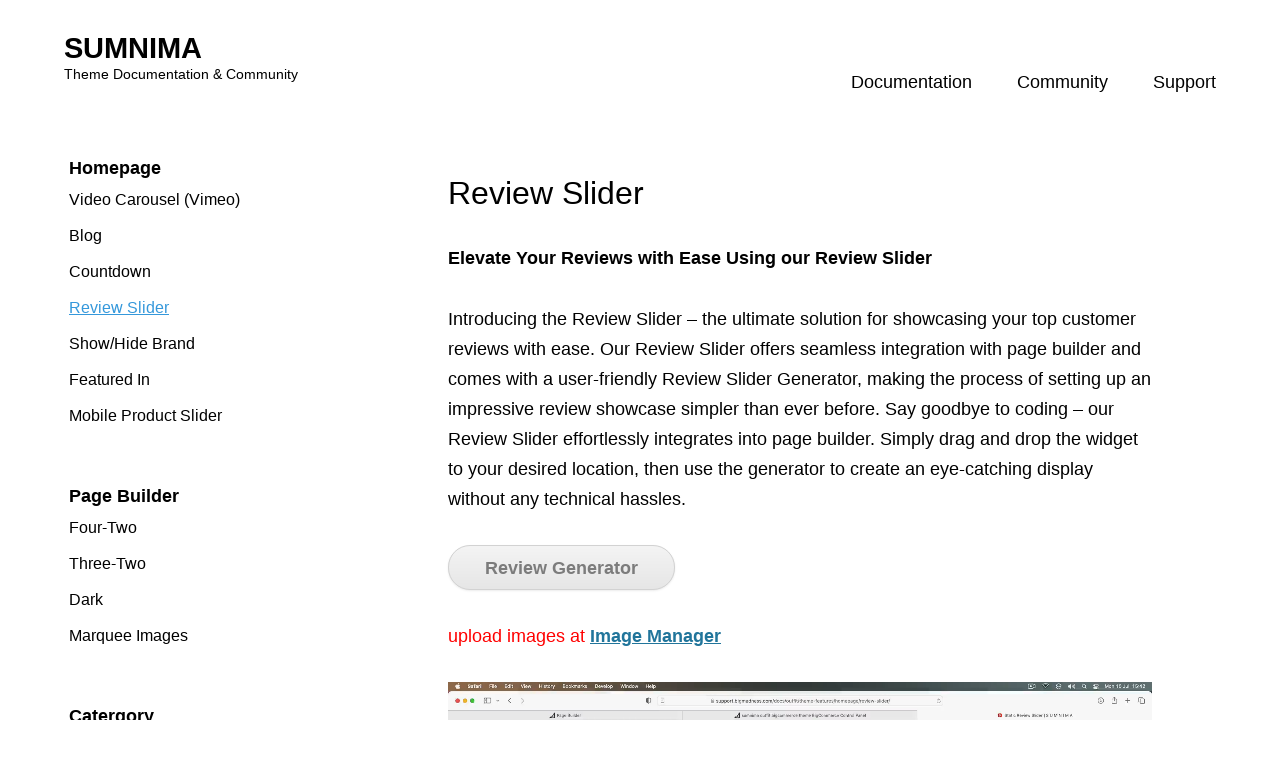

--- FILE ---
content_type: text/html; charset=UTF-8
request_url: https://support.sumnima.studio/docs/outfit/theme-features/homepage/review-slider/
body_size: 29372
content:
<!DOCTYPE html>
<html lang="en-US">
<head>
<meta charset="UTF-8" />
<meta name="viewport" content="width=device-width, initial-scale=1.0" />
<title>Review Slider | SUMNIMA</title>
<link rel="profile" href="https://gmpg.org/xfn/11" />
<link rel="pingback" href="https://support.sumnima.studio/xmlrpc.php">
<meta name='robots' content='max-image-preview:large' />
<link rel="alternate" type="application/rss+xml" title="SUMNIMA &raquo; Feed" href="https://support.sumnima.studio/feed/" />
<link rel="alternate" type="application/rss+xml" title="SUMNIMA &raquo; Comments Feed" href="https://support.sumnima.studio/comments/feed/" />
<link rel="alternate" type="application/rss+xml" title="SUMNIMA &raquo; Review Slider Comments Feed" href="https://support.sumnima.studio/docs/outfit/theme-features/homepage/review-slider/feed/" />
<link rel="alternate" title="oEmbed (JSON)" type="application/json+oembed" href="https://support.sumnima.studio/wp-json/oembed/1.0/embed?url=https%3A%2F%2Fsupport.sumnima.studio%2Fdocs%2Foutfit%2Ftheme-features%2Fhomepage%2Freview-slider%2F" />
<link rel="alternate" title="oEmbed (XML)" type="text/xml+oembed" href="https://support.sumnima.studio/wp-json/oembed/1.0/embed?url=https%3A%2F%2Fsupport.sumnima.studio%2Fdocs%2Foutfit%2Ftheme-features%2Fhomepage%2Freview-slider%2F&#038;format=xml" />
<style id='wp-img-auto-sizes-contain-inline-css' type='text/css'>
img:is([sizes=auto i],[sizes^="auto," i]){contain-intrinsic-size:3000px 1500px}
/*# sourceURL=wp-img-auto-sizes-contain-inline-css */
</style>
<link rel='stylesheet' id='wedocs-block-style-css' href='https://support.sumnima.studio/wp-content/plugins/wedocs/assets/build/style-block.css?ver=6.9' type='text/css' media='all' />
<link rel='stylesheet' id='wedocs-styles-css' href='https://support.sumnima.studio/wp-content/plugins/wedocs/assets/build/frontend.css?ver=1765303482' type='text/css' media='all' />
<style id='wp-emoji-styles-inline-css' type='text/css'>

	img.wp-smiley, img.emoji {
		display: inline !important;
		border: none !important;
		box-shadow: none !important;
		height: 1em !important;
		width: 1em !important;
		margin: 0 0.07em !important;
		vertical-align: -0.1em !important;
		background: none !important;
		padding: 0 !important;
	}
/*# sourceURL=wp-emoji-styles-inline-css */
</style>
<style id='wp-block-library-inline-css' type='text/css'>
:root{--wp-block-synced-color:#7a00df;--wp-block-synced-color--rgb:122,0,223;--wp-bound-block-color:var(--wp-block-synced-color);--wp-editor-canvas-background:#ddd;--wp-admin-theme-color:#007cba;--wp-admin-theme-color--rgb:0,124,186;--wp-admin-theme-color-darker-10:#006ba1;--wp-admin-theme-color-darker-10--rgb:0,107,160.5;--wp-admin-theme-color-darker-20:#005a87;--wp-admin-theme-color-darker-20--rgb:0,90,135;--wp-admin-border-width-focus:2px}@media (min-resolution:192dpi){:root{--wp-admin-border-width-focus:1.5px}}.wp-element-button{cursor:pointer}:root .has-very-light-gray-background-color{background-color:#eee}:root .has-very-dark-gray-background-color{background-color:#313131}:root .has-very-light-gray-color{color:#eee}:root .has-very-dark-gray-color{color:#313131}:root .has-vivid-green-cyan-to-vivid-cyan-blue-gradient-background{background:linear-gradient(135deg,#00d084,#0693e3)}:root .has-purple-crush-gradient-background{background:linear-gradient(135deg,#34e2e4,#4721fb 50%,#ab1dfe)}:root .has-hazy-dawn-gradient-background{background:linear-gradient(135deg,#faaca8,#dad0ec)}:root .has-subdued-olive-gradient-background{background:linear-gradient(135deg,#fafae1,#67a671)}:root .has-atomic-cream-gradient-background{background:linear-gradient(135deg,#fdd79a,#004a59)}:root .has-nightshade-gradient-background{background:linear-gradient(135deg,#330968,#31cdcf)}:root .has-midnight-gradient-background{background:linear-gradient(135deg,#020381,#2874fc)}:root{--wp--preset--font-size--normal:16px;--wp--preset--font-size--huge:42px}.has-regular-font-size{font-size:1em}.has-larger-font-size{font-size:2.625em}.has-normal-font-size{font-size:var(--wp--preset--font-size--normal)}.has-huge-font-size{font-size:var(--wp--preset--font-size--huge)}.has-text-align-center{text-align:center}.has-text-align-left{text-align:left}.has-text-align-right{text-align:right}.has-fit-text{white-space:nowrap!important}#end-resizable-editor-section{display:none}.aligncenter{clear:both}.items-justified-left{justify-content:flex-start}.items-justified-center{justify-content:center}.items-justified-right{justify-content:flex-end}.items-justified-space-between{justify-content:space-between}.screen-reader-text{border:0;clip-path:inset(50%);height:1px;margin:-1px;overflow:hidden;padding:0;position:absolute;width:1px;word-wrap:normal!important}.screen-reader-text:focus{background-color:#ddd;clip-path:none;color:#444;display:block;font-size:1em;height:auto;left:5px;line-height:normal;padding:15px 23px 14px;text-decoration:none;top:5px;width:auto;z-index:100000}html :where(.has-border-color){border-style:solid}html :where([style*=border-top-color]){border-top-style:solid}html :where([style*=border-right-color]){border-right-style:solid}html :where([style*=border-bottom-color]){border-bottom-style:solid}html :where([style*=border-left-color]){border-left-style:solid}html :where([style*=border-width]){border-style:solid}html :where([style*=border-top-width]){border-top-style:solid}html :where([style*=border-right-width]){border-right-style:solid}html :where([style*=border-bottom-width]){border-bottom-style:solid}html :where([style*=border-left-width]){border-left-style:solid}html :where(img[class*=wp-image-]){height:auto;max-width:100%}:where(figure){margin:0 0 1em}html :where(.is-position-sticky){--wp-admin--admin-bar--position-offset:var(--wp-admin--admin-bar--height,0px)}@media screen and (max-width:600px){html :where(.is-position-sticky){--wp-admin--admin-bar--position-offset:0px}}

/*# sourceURL=wp-block-library-inline-css */
</style><style id='wp-block-button-inline-css' type='text/css'>
.wp-block-button__link{align-content:center;box-sizing:border-box;cursor:pointer;display:inline-block;height:100%;text-align:center;word-break:break-word}.wp-block-button__link.aligncenter{text-align:center}.wp-block-button__link.alignright{text-align:right}:where(.wp-block-button__link){border-radius:9999px;box-shadow:none;padding:calc(.667em + 2px) calc(1.333em + 2px);text-decoration:none}.wp-block-button[style*=text-decoration] .wp-block-button__link{text-decoration:inherit}.wp-block-buttons>.wp-block-button.has-custom-width{max-width:none}.wp-block-buttons>.wp-block-button.has-custom-width .wp-block-button__link{width:100%}.wp-block-buttons>.wp-block-button.has-custom-font-size .wp-block-button__link{font-size:inherit}.wp-block-buttons>.wp-block-button.wp-block-button__width-25{width:calc(25% - var(--wp--style--block-gap, .5em)*.75)}.wp-block-buttons>.wp-block-button.wp-block-button__width-50{width:calc(50% - var(--wp--style--block-gap, .5em)*.5)}.wp-block-buttons>.wp-block-button.wp-block-button__width-75{width:calc(75% - var(--wp--style--block-gap, .5em)*.25)}.wp-block-buttons>.wp-block-button.wp-block-button__width-100{flex-basis:100%;width:100%}.wp-block-buttons.is-vertical>.wp-block-button.wp-block-button__width-25{width:25%}.wp-block-buttons.is-vertical>.wp-block-button.wp-block-button__width-50{width:50%}.wp-block-buttons.is-vertical>.wp-block-button.wp-block-button__width-75{width:75%}.wp-block-button.is-style-squared,.wp-block-button__link.wp-block-button.is-style-squared{border-radius:0}.wp-block-button.no-border-radius,.wp-block-button__link.no-border-radius{border-radius:0!important}:root :where(.wp-block-button .wp-block-button__link.is-style-outline),:root :where(.wp-block-button.is-style-outline>.wp-block-button__link){border:2px solid;padding:.667em 1.333em}:root :where(.wp-block-button .wp-block-button__link.is-style-outline:not(.has-text-color)),:root :where(.wp-block-button.is-style-outline>.wp-block-button__link:not(.has-text-color)){color:currentColor}:root :where(.wp-block-button .wp-block-button__link.is-style-outline:not(.has-background)),:root :where(.wp-block-button.is-style-outline>.wp-block-button__link:not(.has-background)){background-color:initial;background-image:none}
/*# sourceURL=https://support.sumnima.studio/wp-includes/blocks/button/style.min.css */
</style>
<style id='wp-block-buttons-inline-css' type='text/css'>
.wp-block-buttons{box-sizing:border-box}.wp-block-buttons.is-vertical{flex-direction:column}.wp-block-buttons.is-vertical>.wp-block-button:last-child{margin-bottom:0}.wp-block-buttons>.wp-block-button{display:inline-block;margin:0}.wp-block-buttons.is-content-justification-left{justify-content:flex-start}.wp-block-buttons.is-content-justification-left.is-vertical{align-items:flex-start}.wp-block-buttons.is-content-justification-center{justify-content:center}.wp-block-buttons.is-content-justification-center.is-vertical{align-items:center}.wp-block-buttons.is-content-justification-right{justify-content:flex-end}.wp-block-buttons.is-content-justification-right.is-vertical{align-items:flex-end}.wp-block-buttons.is-content-justification-space-between{justify-content:space-between}.wp-block-buttons.aligncenter{text-align:center}.wp-block-buttons:not(.is-content-justification-space-between,.is-content-justification-right,.is-content-justification-left,.is-content-justification-center) .wp-block-button.aligncenter{margin-left:auto;margin-right:auto;width:100%}.wp-block-buttons[style*=text-decoration] .wp-block-button,.wp-block-buttons[style*=text-decoration] .wp-block-button__link{text-decoration:inherit}.wp-block-buttons.has-custom-font-size .wp-block-button__link{font-size:inherit}.wp-block-buttons .wp-block-button__link{width:100%}.wp-block-button.aligncenter{text-align:center}
/*# sourceURL=https://support.sumnima.studio/wp-includes/blocks/buttons/style.min.css */
</style>
<style id='wp-block-video-inline-css' type='text/css'>
.wp-block-video{box-sizing:border-box}.wp-block-video video{height:auto;vertical-align:middle;width:100%}@supports (position:sticky){.wp-block-video [poster]{object-fit:cover}}.wp-block-video.aligncenter{text-align:center}.wp-block-video :where(figcaption){margin-bottom:1em;margin-top:.5em}
/*# sourceURL=https://support.sumnima.studio/wp-includes/blocks/video/style.min.css */
</style>
<style id='wp-block-video-theme-inline-css' type='text/css'>
.wp-block-video :where(figcaption){color:#555;font-size:13px;text-align:center}.is-dark-theme .wp-block-video :where(figcaption){color:#ffffffa6}.wp-block-video{margin:0 0 1em}
/*# sourceURL=https://support.sumnima.studio/wp-includes/blocks/video/theme.min.css */
</style>
<style id='wp-block-paragraph-inline-css' type='text/css'>
.is-small-text{font-size:.875em}.is-regular-text{font-size:1em}.is-large-text{font-size:2.25em}.is-larger-text{font-size:3em}.has-drop-cap:not(:focus):first-letter{float:left;font-size:8.4em;font-style:normal;font-weight:100;line-height:.68;margin:.05em .1em 0 0;text-transform:uppercase}body.rtl .has-drop-cap:not(:focus):first-letter{float:none;margin-left:.1em}p.has-drop-cap.has-background{overflow:hidden}:root :where(p.has-background){padding:1.25em 2.375em}:where(p.has-text-color:not(.has-link-color)) a{color:inherit}p.has-text-align-left[style*="writing-mode:vertical-lr"],p.has-text-align-right[style*="writing-mode:vertical-rl"]{rotate:180deg}
/*# sourceURL=https://support.sumnima.studio/wp-includes/blocks/paragraph/style.min.css */
</style>
<style id='wp-block-spacer-inline-css' type='text/css'>
.wp-block-spacer{clear:both}
/*# sourceURL=https://support.sumnima.studio/wp-includes/blocks/spacer/style.min.css */
</style>
<style id='kevinbatdorf-code-block-pro-style-inline-css' type='text/css'>
.wp-block-kevinbatdorf-code-block-pro{direction:ltr!important;font-family:ui-monospace,SFMono-Regular,Menlo,Monaco,Consolas,monospace;-webkit-text-size-adjust:100%!important;box-sizing:border-box!important;position:relative!important}.wp-block-kevinbatdorf-code-block-pro *{box-sizing:border-box!important}.wp-block-kevinbatdorf-code-block-pro pre,.wp-block-kevinbatdorf-code-block-pro pre *{font-size:inherit!important;line-height:inherit!important}.wp-block-kevinbatdorf-code-block-pro:not(.code-block-pro-editor) pre{background-image:none!important;border:0!important;border-radius:0!important;border-style:none!important;border-width:0!important;color:inherit!important;font-family:inherit!important;margin:0!important;overflow:auto!important;overflow-wrap:normal!important;padding:16px 0 16px 16px!important;text-align:left!important;white-space:pre!important;--tw-shadow:0 0 #0000;--tw-shadow-colored:0 0 #0000;box-shadow:var(--tw-ring-offset-shadow,0 0 #0000),var(--tw-ring-shadow,0 0 #0000),var(--tw-shadow)!important;outline:2px solid transparent!important;outline-offset:2px!important}.wp-block-kevinbatdorf-code-block-pro:not(.code-block-pro-editor) pre:focus-visible{outline-color:inherit!important}.wp-block-kevinbatdorf-code-block-pro.padding-disabled:not(.code-block-pro-editor) pre{padding:0!important}.wp-block-kevinbatdorf-code-block-pro.padding-bottom-disabled pre{padding-bottom:0!important}.wp-block-kevinbatdorf-code-block-pro:not(.code-block-pro-editor) pre code{background:none!important;background-color:transparent!important;border:0!important;border-radius:0!important;border-style:none!important;border-width:0!important;color:inherit!important;display:block!important;font-family:inherit!important;margin:0!important;overflow-wrap:normal!important;padding:0!important;text-align:left!important;white-space:pre!important;width:100%!important;--tw-shadow:0 0 #0000;--tw-shadow-colored:0 0 #0000;box-shadow:var(--tw-ring-offset-shadow,0 0 #0000),var(--tw-ring-shadow,0 0 #0000),var(--tw-shadow)!important}.wp-block-kevinbatdorf-code-block-pro:not(.code-block-pro-editor) pre code .line{display:inline-block!important;min-width:var(--cbp-block-width,100%)!important;vertical-align:top!important}.wp-block-kevinbatdorf-code-block-pro.cbp-has-line-numbers:not(.code-block-pro-editor) pre code .line{padding-left:calc(12px + var(--cbp-line-number-width, auto))!important}.wp-block-kevinbatdorf-code-block-pro.cbp-has-line-numbers:not(.code-block-pro-editor) pre code{counter-increment:step calc(var(--cbp-line-number-start, 1) - 1)!important;counter-reset:step!important}.wp-block-kevinbatdorf-code-block-pro pre code .line{position:relative!important}.wp-block-kevinbatdorf-code-block-pro:not(.code-block-pro-editor) pre code .line:before{content:""!important;display:inline-block!important}.wp-block-kevinbatdorf-code-block-pro.cbp-has-line-numbers:not(.code-block-pro-editor) pre code .line:not(.cbp-line-number-disabled):before{color:var(--cbp-line-number-color,#999)!important;content:counter(step)!important;counter-increment:step!important;left:0!important;opacity:.5!important;position:absolute!important;text-align:right!important;transition-duration:.5s!important;transition-property:opacity!important;transition-timing-function:cubic-bezier(.4,0,.2,1)!important;-webkit-user-select:none!important;-moz-user-select:none!important;user-select:none!important;width:var(--cbp-line-number-width,auto)!important}.wp-block-kevinbatdorf-code-block-pro.cbp-highlight-hover .line{min-height:var(--cbp-block-height,100%)!important}.wp-block-kevinbatdorf-code-block-pro .line.cbp-line-highlight .cbp-line-highlighter,.wp-block-kevinbatdorf-code-block-pro .line.cbp-no-blur:hover .cbp-line-highlighter,.wp-block-kevinbatdorf-code-block-pro.cbp-highlight-hover:not(.cbp-blur-enabled:not(.cbp-unblur-on-hover)) .line:hover .cbp-line-highlighter{background:var(--cbp-line-highlight-color,rgb(14 165 233/.2))!important;left:-16px!important;min-height:var(--cbp-block-height,100%)!important;min-width:calc(var(--cbp-block-width, 100%) + 16px)!important;pointer-events:none!important;position:absolute!important;top:0!important;width:100%!important}[data-code-block-pro-font-family="Code-Pro-Comic-Mono.ttf"].wp-block-kevinbatdorf-code-block-pro .line.cbp-line-highlight .cbp-line-highlighter,[data-code-block-pro-font-family="Code-Pro-Comic-Mono.ttf"].wp-block-kevinbatdorf-code-block-pro .line.cbp-no-blur:hover .cbp-line-highlighter,[data-code-block-pro-font-family="Code-Pro-Comic-Mono.ttf"].wp-block-kevinbatdorf-code-block-pro.cbp-highlight-hover:not(.cbp-blur-enabled:not(.cbp-unblur-on-hover)) .line:hover .cbp-line-highlighter{top:-.125rem!important}[data-code-block-pro-font-family=Code-Pro-Fira-Code].wp-block-kevinbatdorf-code-block-pro .line.cbp-line-highlight .cbp-line-highlighter,[data-code-block-pro-font-family=Code-Pro-Fira-Code].wp-block-kevinbatdorf-code-block-pro .line.cbp-no-blur:hover .cbp-line-highlighter,[data-code-block-pro-font-family=Code-Pro-Fira-Code].wp-block-kevinbatdorf-code-block-pro.cbp-highlight-hover:not(.cbp-blur-enabled:not(.cbp-unblur-on-hover)) .line:hover .cbp-line-highlighter{top:-1.5px!important}[data-code-block-pro-font-family="Code-Pro-Deja-Vu-Mono.ttf"].wp-block-kevinbatdorf-code-block-pro .line.cbp-line-highlight .cbp-line-highlighter,[data-code-block-pro-font-family="Code-Pro-Deja-Vu-Mono.ttf"].wp-block-kevinbatdorf-code-block-pro .line.cbp-no-blur:hover .cbp-line-highlighter,[data-code-block-pro-font-family="Code-Pro-Deja-Vu-Mono.ttf"].wp-block-kevinbatdorf-code-block-pro.cbp-highlight-hover:not(.cbp-blur-enabled:not(.cbp-unblur-on-hover)) .line:hover .cbp-line-highlighter,[data-code-block-pro-font-family=Code-Pro-Cozette].wp-block-kevinbatdorf-code-block-pro .line.cbp-line-highlight .cbp-line-highlighter,[data-code-block-pro-font-family=Code-Pro-Cozette].wp-block-kevinbatdorf-code-block-pro .line.cbp-no-blur:hover .cbp-line-highlighter,[data-code-block-pro-font-family=Code-Pro-Cozette].wp-block-kevinbatdorf-code-block-pro.cbp-highlight-hover:not(.cbp-blur-enabled:not(.cbp-unblur-on-hover)) .line:hover .cbp-line-highlighter{top:-1px!important}.wp-block-kevinbatdorf-code-block-pro:not(.code-block-pro-editor).padding-disabled pre .line.cbp-line-highlight:after{left:0!important;width:100%!important}.wp-block-kevinbatdorf-code-block-pro.cbp-blur-enabled pre .line:not(.cbp-no-blur){filter:blur(1.35px)!important;opacity:.8!important;pointer-events:none!important;transition-duration:.2s!important;transition-property:all!important;transition-timing-function:cubic-bezier(.4,0,.2,1)!important}.wp-block-kevinbatdorf-code-block-pro.cbp-blur-enabled.cbp-unblur-on-hover:hover pre .line:not(.cbp-no-blur){opacity:1!important;pointer-events:auto!important;--tw-blur: ;filter:var(--tw-blur) var(--tw-brightness) var(--tw-contrast) var(--tw-grayscale) var(--tw-hue-rotate) var(--tw-invert) var(--tw-saturate) var(--tw-sepia) var(--tw-drop-shadow)!important}.wp-block-kevinbatdorf-code-block-pro:not(.code-block-pro-editor) pre *{font-family:inherit!important}.cbp-see-more-simple-btn-hover{transition-property:none!important}.cbp-see-more-simple-btn-hover:hover{box-shadow:inset 0 0 100px 100px hsla(0,0%,100%,.1)!important}.code-block-pro-copy-button{border:0!important;border-style:none!important;border-width:0!important;cursor:pointer!important;left:auto!important;line-height:1!important;opacity:.1!important;outline:2px solid transparent!important;outline-offset:2px!important;padding:6px!important;position:absolute!important;right:0!important;top:0!important;transition-duration:.2s!important;transition-property:opacity!important;transition-timing-function:cubic-bezier(.4,0,.2,1)!important;z-index:10!important}.code-block-pro-copy-button:focus{opacity:.4!important}.code-block-pro-copy-button:focus-visible{outline-color:inherit!important}.code-block-pro-copy-button:not([data-has-text-button]){background:none!important;background-color:transparent!important}body .wp-block-kevinbatdorf-code-block-pro:not(#x) .code-block-pro-copy-button-pre,body .wp-block-kevinbatdorf-code-block-pro:not(#x) .code-block-pro-copy-button-textarea{clip:rect(0,0,0,0)!important;background-color:transparent!important;border-width:0!important;color:transparent!important;height:1px!important;left:0!important;margin:-.25rem!important;opacity:0!important;overflow:hidden!important;pointer-events:none!important;position:absolute!important;resize:none!important;top:0!important;white-space:nowrap!important;width:1px!important;--tw-shadow:0 0 #0000;--tw-shadow-colored:0 0 #0000;box-shadow:var(--tw-ring-offset-shadow,0 0 #0000),var(--tw-ring-shadow,0 0 #0000),var(--tw-shadow)!important}.wp-block-kevinbatdorf-code-block-pro.padding-disabled .code-block-pro-copy-button{padding:0!important}.wp-block-kevinbatdorf-code-block-pro:hover .code-block-pro-copy-button{opacity:.5!important}.wp-block-kevinbatdorf-code-block-pro .code-block-pro-copy-button:hover{opacity:.9!important}.code-block-pro-copy-button[data-has-text-button],.wp-block-kevinbatdorf-code-block-pro:hover .code-block-pro-copy-button[data-has-text-button]{opacity:1!important}.wp-block-kevinbatdorf-code-block-pro .code-block-pro-copy-button[data-has-text-button]:hover{opacity:.8!important}.code-block-pro-copy-button[data-has-text-button]{border-radius:.75rem!important;display:block!important;margin-right:.75rem!important;margin-top:.7rem!important;padding:.125rem .375rem!important}.code-block-pro-copy-button[data-inside-header-type=headlightsMuted],.code-block-pro-copy-button[data-inside-header-type^=headlights]{margin-top:.85rem!important}.code-block-pro-copy-button[data-inside-header-type=headlightsMutedAlt]{margin-top:.65rem!important}.code-block-pro-copy-button[data-inside-header-type=simpleString]{margin-top:.645rem!important}.code-block-pro-copy-button[data-inside-header-type=pillString]{margin-top:1rem!important}.code-block-pro-copy-button[data-inside-header-type=pillString] .cbp-btn-text{position:relative!important;top:1px!important}.cbp-btn-text{font-size:.75rem!important;line-height:1rem!important}.code-block-pro-copy-button .without-check{display:block!important}.code-block-pro-copy-button .with-check{display:none!important}.code-block-pro-copy-button.cbp-copying{opacity:1!important}.code-block-pro-copy-button.cbp-copying .without-check{display:none!important}.code-block-pro-copy-button.cbp-copying .with-check{display:block!important}.cbp-footer-link:hover{text-decoration-line:underline!important}@media print{.wp-block-kevinbatdorf-code-block-pro pre{max-height:none!important}.wp-block-kevinbatdorf-code-block-pro:not(#x) .line:before{background-color:transparent!important;color:inherit!important}.wp-block-kevinbatdorf-code-block-pro:not(#x) .cbp-line-highlighter,.wp-block-kevinbatdorf-code-block-pro:not(#x)>span{display:none!important}}

/*# sourceURL=https://support.sumnima.studio/wp-content/plugins/code-block-pro/build/style-index.css */
</style>
<style id='global-styles-inline-css' type='text/css'>
:root{--wp--preset--aspect-ratio--square: 1;--wp--preset--aspect-ratio--4-3: 4/3;--wp--preset--aspect-ratio--3-4: 3/4;--wp--preset--aspect-ratio--3-2: 3/2;--wp--preset--aspect-ratio--2-3: 2/3;--wp--preset--aspect-ratio--16-9: 16/9;--wp--preset--aspect-ratio--9-16: 9/16;--wp--preset--color--black: #000000;--wp--preset--color--cyan-bluish-gray: #abb8c3;--wp--preset--color--white: #fff;--wp--preset--color--pale-pink: #f78da7;--wp--preset--color--vivid-red: #cf2e2e;--wp--preset--color--luminous-vivid-orange: #ff6900;--wp--preset--color--luminous-vivid-amber: #fcb900;--wp--preset--color--light-green-cyan: #7bdcb5;--wp--preset--color--vivid-green-cyan: #00d084;--wp--preset--color--pale-cyan-blue: #8ed1fc;--wp--preset--color--vivid-cyan-blue: #0693e3;--wp--preset--color--vivid-purple: #9b51e0;--wp--preset--color--blue: #21759b;--wp--preset--color--dark-gray: #444;--wp--preset--color--medium-gray: #9f9f9f;--wp--preset--color--light-gray: #e6e6e6;--wp--preset--gradient--vivid-cyan-blue-to-vivid-purple: linear-gradient(135deg,rgb(6,147,227) 0%,rgb(155,81,224) 100%);--wp--preset--gradient--light-green-cyan-to-vivid-green-cyan: linear-gradient(135deg,rgb(122,220,180) 0%,rgb(0,208,130) 100%);--wp--preset--gradient--luminous-vivid-amber-to-luminous-vivid-orange: linear-gradient(135deg,rgb(252,185,0) 0%,rgb(255,105,0) 100%);--wp--preset--gradient--luminous-vivid-orange-to-vivid-red: linear-gradient(135deg,rgb(255,105,0) 0%,rgb(207,46,46) 100%);--wp--preset--gradient--very-light-gray-to-cyan-bluish-gray: linear-gradient(135deg,rgb(238,238,238) 0%,rgb(169,184,195) 100%);--wp--preset--gradient--cool-to-warm-spectrum: linear-gradient(135deg,rgb(74,234,220) 0%,rgb(151,120,209) 20%,rgb(207,42,186) 40%,rgb(238,44,130) 60%,rgb(251,105,98) 80%,rgb(254,248,76) 100%);--wp--preset--gradient--blush-light-purple: linear-gradient(135deg,rgb(255,206,236) 0%,rgb(152,150,240) 100%);--wp--preset--gradient--blush-bordeaux: linear-gradient(135deg,rgb(254,205,165) 0%,rgb(254,45,45) 50%,rgb(107,0,62) 100%);--wp--preset--gradient--luminous-dusk: linear-gradient(135deg,rgb(255,203,112) 0%,rgb(199,81,192) 50%,rgb(65,88,208) 100%);--wp--preset--gradient--pale-ocean: linear-gradient(135deg,rgb(255,245,203) 0%,rgb(182,227,212) 50%,rgb(51,167,181) 100%);--wp--preset--gradient--electric-grass: linear-gradient(135deg,rgb(202,248,128) 0%,rgb(113,206,126) 100%);--wp--preset--gradient--midnight: linear-gradient(135deg,rgb(2,3,129) 0%,rgb(40,116,252) 100%);--wp--preset--font-size--small: 13px;--wp--preset--font-size--medium: 20px;--wp--preset--font-size--large: 36px;--wp--preset--font-size--x-large: 42px;--wp--preset--spacing--20: 0.44rem;--wp--preset--spacing--30: 0.67rem;--wp--preset--spacing--40: 1rem;--wp--preset--spacing--50: 1.5rem;--wp--preset--spacing--60: 2.25rem;--wp--preset--spacing--70: 3.38rem;--wp--preset--spacing--80: 5.06rem;--wp--preset--shadow--natural: 6px 6px 9px rgba(0, 0, 0, 0.2);--wp--preset--shadow--deep: 12px 12px 50px rgba(0, 0, 0, 0.4);--wp--preset--shadow--sharp: 6px 6px 0px rgba(0, 0, 0, 0.2);--wp--preset--shadow--outlined: 6px 6px 0px -3px rgb(255, 255, 255), 6px 6px rgb(0, 0, 0);--wp--preset--shadow--crisp: 6px 6px 0px rgb(0, 0, 0);}:where(.is-layout-flex){gap: 0.5em;}:where(.is-layout-grid){gap: 0.5em;}body .is-layout-flex{display: flex;}.is-layout-flex{flex-wrap: wrap;align-items: center;}.is-layout-flex > :is(*, div){margin: 0;}body .is-layout-grid{display: grid;}.is-layout-grid > :is(*, div){margin: 0;}:where(.wp-block-columns.is-layout-flex){gap: 2em;}:where(.wp-block-columns.is-layout-grid){gap: 2em;}:where(.wp-block-post-template.is-layout-flex){gap: 1.25em;}:where(.wp-block-post-template.is-layout-grid){gap: 1.25em;}.has-black-color{color: var(--wp--preset--color--black) !important;}.has-cyan-bluish-gray-color{color: var(--wp--preset--color--cyan-bluish-gray) !important;}.has-white-color{color: var(--wp--preset--color--white) !important;}.has-pale-pink-color{color: var(--wp--preset--color--pale-pink) !important;}.has-vivid-red-color{color: var(--wp--preset--color--vivid-red) !important;}.has-luminous-vivid-orange-color{color: var(--wp--preset--color--luminous-vivid-orange) !important;}.has-luminous-vivid-amber-color{color: var(--wp--preset--color--luminous-vivid-amber) !important;}.has-light-green-cyan-color{color: var(--wp--preset--color--light-green-cyan) !important;}.has-vivid-green-cyan-color{color: var(--wp--preset--color--vivid-green-cyan) !important;}.has-pale-cyan-blue-color{color: var(--wp--preset--color--pale-cyan-blue) !important;}.has-vivid-cyan-blue-color{color: var(--wp--preset--color--vivid-cyan-blue) !important;}.has-vivid-purple-color{color: var(--wp--preset--color--vivid-purple) !important;}.has-black-background-color{background-color: var(--wp--preset--color--black) !important;}.has-cyan-bluish-gray-background-color{background-color: var(--wp--preset--color--cyan-bluish-gray) !important;}.has-white-background-color{background-color: var(--wp--preset--color--white) !important;}.has-pale-pink-background-color{background-color: var(--wp--preset--color--pale-pink) !important;}.has-vivid-red-background-color{background-color: var(--wp--preset--color--vivid-red) !important;}.has-luminous-vivid-orange-background-color{background-color: var(--wp--preset--color--luminous-vivid-orange) !important;}.has-luminous-vivid-amber-background-color{background-color: var(--wp--preset--color--luminous-vivid-amber) !important;}.has-light-green-cyan-background-color{background-color: var(--wp--preset--color--light-green-cyan) !important;}.has-vivid-green-cyan-background-color{background-color: var(--wp--preset--color--vivid-green-cyan) !important;}.has-pale-cyan-blue-background-color{background-color: var(--wp--preset--color--pale-cyan-blue) !important;}.has-vivid-cyan-blue-background-color{background-color: var(--wp--preset--color--vivid-cyan-blue) !important;}.has-vivid-purple-background-color{background-color: var(--wp--preset--color--vivid-purple) !important;}.has-black-border-color{border-color: var(--wp--preset--color--black) !important;}.has-cyan-bluish-gray-border-color{border-color: var(--wp--preset--color--cyan-bluish-gray) !important;}.has-white-border-color{border-color: var(--wp--preset--color--white) !important;}.has-pale-pink-border-color{border-color: var(--wp--preset--color--pale-pink) !important;}.has-vivid-red-border-color{border-color: var(--wp--preset--color--vivid-red) !important;}.has-luminous-vivid-orange-border-color{border-color: var(--wp--preset--color--luminous-vivid-orange) !important;}.has-luminous-vivid-amber-border-color{border-color: var(--wp--preset--color--luminous-vivid-amber) !important;}.has-light-green-cyan-border-color{border-color: var(--wp--preset--color--light-green-cyan) !important;}.has-vivid-green-cyan-border-color{border-color: var(--wp--preset--color--vivid-green-cyan) !important;}.has-pale-cyan-blue-border-color{border-color: var(--wp--preset--color--pale-cyan-blue) !important;}.has-vivid-cyan-blue-border-color{border-color: var(--wp--preset--color--vivid-cyan-blue) !important;}.has-vivid-purple-border-color{border-color: var(--wp--preset--color--vivid-purple) !important;}.has-vivid-cyan-blue-to-vivid-purple-gradient-background{background: var(--wp--preset--gradient--vivid-cyan-blue-to-vivid-purple) !important;}.has-light-green-cyan-to-vivid-green-cyan-gradient-background{background: var(--wp--preset--gradient--light-green-cyan-to-vivid-green-cyan) !important;}.has-luminous-vivid-amber-to-luminous-vivid-orange-gradient-background{background: var(--wp--preset--gradient--luminous-vivid-amber-to-luminous-vivid-orange) !important;}.has-luminous-vivid-orange-to-vivid-red-gradient-background{background: var(--wp--preset--gradient--luminous-vivid-orange-to-vivid-red) !important;}.has-very-light-gray-to-cyan-bluish-gray-gradient-background{background: var(--wp--preset--gradient--very-light-gray-to-cyan-bluish-gray) !important;}.has-cool-to-warm-spectrum-gradient-background{background: var(--wp--preset--gradient--cool-to-warm-spectrum) !important;}.has-blush-light-purple-gradient-background{background: var(--wp--preset--gradient--blush-light-purple) !important;}.has-blush-bordeaux-gradient-background{background: var(--wp--preset--gradient--blush-bordeaux) !important;}.has-luminous-dusk-gradient-background{background: var(--wp--preset--gradient--luminous-dusk) !important;}.has-pale-ocean-gradient-background{background: var(--wp--preset--gradient--pale-ocean) !important;}.has-electric-grass-gradient-background{background: var(--wp--preset--gradient--electric-grass) !important;}.has-midnight-gradient-background{background: var(--wp--preset--gradient--midnight) !important;}.has-small-font-size{font-size: var(--wp--preset--font-size--small) !important;}.has-medium-font-size{font-size: var(--wp--preset--font-size--medium) !important;}.has-large-font-size{font-size: var(--wp--preset--font-size--large) !important;}.has-x-large-font-size{font-size: var(--wp--preset--font-size--x-large) !important;}
/*# sourceURL=global-styles-inline-css */
</style>

<style id='classic-theme-styles-inline-css' type='text/css'>
/*! This file is auto-generated */
.wp-block-button__link{color:#fff;background-color:#32373c;border-radius:9999px;box-shadow:none;text-decoration:none;padding:calc(.667em + 2px) calc(1.333em + 2px);font-size:1.125em}.wp-block-file__button{background:#32373c;color:#fff;text-decoration:none}
/*# sourceURL=/wp-includes/css/classic-themes.min.css */
</style>
<link rel='stylesheet' id='af-fontawesome-css' href='https://support.sumnima.studio/wp-content/plugins/asgaros-forum/libs/fontawesome/css/all.min.css?ver=3.3.0' type='text/css' media='all' />
<link rel='stylesheet' id='af-fontawesome-compat-v4-css' href='https://support.sumnima.studio/wp-content/plugins/asgaros-forum/libs/fontawesome/css/v4-shims.min.css?ver=3.3.0' type='text/css' media='all' />
<link rel='stylesheet' id='af-widgets-css' href='https://support.sumnima.studio/wp-content/plugins/asgaros-forum/skin/widgets.css?ver=3.3.0' type='text/css' media='all' />
<link rel='stylesheet' id='twentytwelve-fonts-css' href='https://support.sumnima.studio/wp-content/themes/twentytwelve/fonts/font-open-sans.css?ver=20230328' type='text/css' media='all' />
<link rel='stylesheet' id='twentytwelve-style-css' href='https://support.sumnima.studio/wp-content/themes/twentytwelve/style.css?ver=20251202' type='text/css' media='all' />
<link rel='stylesheet' id='twentytwelve-block-style-css' href='https://support.sumnima.studio/wp-content/themes/twentytwelve/css/blocks.css?ver=20251031' type='text/css' media='all' />
<script type="text/javascript" src="https://support.sumnima.studio/wp-includes/js/jquery/jquery.min.js?ver=3.7.1" id="jquery-core-js"></script>
<script type="text/javascript" src="https://support.sumnima.studio/wp-includes/js/jquery/jquery-migrate.min.js?ver=3.4.1" id="jquery-migrate-js"></script>
<script type="text/javascript" src="https://support.sumnima.studio/wp-content/themes/twentytwelve/js/navigation.js?ver=20250303" id="twentytwelve-navigation-js" defer="defer" data-wp-strategy="defer"></script>
<link rel="https://api.w.org/" href="https://support.sumnima.studio/wp-json/" /><link rel="alternate" title="JSON" type="application/json" href="https://support.sumnima.studio/wp-json/wp/v2/docs/16" /><link rel="EditURI" type="application/rsd+xml" title="RSD" href="https://support.sumnima.studio/xmlrpc.php?rsd" />
<meta name="generator" content="WordPress 6.9" />
<link rel="canonical" href="https://support.sumnima.studio/docs/outfit/theme-features/homepage/review-slider/" />
<link rel='shortlink' href='https://support.sumnima.studio/?p=16' />
<!-- start Simple Custom CSS and JS -->
<!-- ✅ Highlight.js Dark Theme -->
<link rel="stylesheet" href="//cdnjs.cloudflare.com/ajax/libs/highlight.js/11.9.0/styles/atom-one-dark.min.css" />
<script src="//cdnjs.cloudflare.com/ajax/libs/highlight.js/11.9.0/highlight.min.js"></script>

<style>
.copy-btn {
    background-color: #007bff;
    color: #fff;
    border: none;
    padding: 5px 10px;
    font-size: 12px;
    cursor: pointer;
    border-radius: 4px;
    margin-bottom: 5px;
    display: block;
    position: absolute;
    right: 10px;
    top: 10px;
}
.copy-btn:hover {
    background-color: #0056b3;
}

#af-wrapper .post-message > blockquote:after {
    display: none;
}
#af-wrapper .post-message > blockquote.quoteonly .copy-btn {
    display: none;
}
#af-wrapper .post-message > blockquote.quoteonly {
    background: #fff4d7 !important;
    color: #000 !important;
}
#af-wrapper .post-message > blockquote {
    background: #1e1e1e !important;
    color: #fff;
    padding: 1rem;
    border-radius: 6px;
    position: relative;
    overflow-x: auto;
}
</style>

<script>
document.addEventListener("DOMContentLoaded", function () {
    document.querySelectorAll("#af-wrapper .post-message > blockquote").forEach(blockquote => {
        if (blockquote.classList.contains("highlighted")) return;

        const lines = Array.from(blockquote.querySelectorAll("div")).map(div => div.textContent);
        const codeString = lines.join("\n");

        const pre = document.createElement("pre");
        const code = document.createElement("code");
        code.className = "language-css";
        code.textContent = codeString;
        pre.appendChild(code);

        blockquote.querySelectorAll("div").forEach(div => div.remove());
        blockquote.classList.add("highlighted");
        blockquote.appendChild(pre);

        const btn = document.createElement("button");
        btn.classList.add("copy-btn");
        btn.textContent = "Copy";
        blockquote.prepend(btn);

        btn.addEventListener("click", function () {
            navigator.clipboard.writeText(code.textContent).then(() => {
                btn.innerText = "Copied!";
                setTimeout(() => (btn.innerText = "Copy"), 2000);
            });
        });

        hljs.highlightElement(code);
    });

    document.querySelectorAll("#af-wrapper .post-message > blockquote").forEach(blockquote => {
        if (blockquote.querySelector(".quotetitle")) {
            blockquote.classList.add("quoteonly");
        }
    });
});
</script>
<!-- end Simple Custom CSS and JS -->
<!-- start Simple Custom CSS and JS -->
<script src="https://cdn.jsdelivr.net/npm/@fancyapps/ui@5.0/dist/fancybox/fancybox.umd.js"></script>
<link
  rel="stylesheet"
  href="https://cdn.jsdelivr.net/npm/@fancyapps/ui@5.0/dist/fancybox/fancybox.css"
/><!-- end Simple Custom CSS and JS -->
<!-- start Simple Custom CSS and JS -->
<style type="text/css">
body {
	padding-top: 120px !important;
}



@media screen and (min-width: 1240px) {
.wedocs-shortcode-wrap ul.wedocs-docs-list.col-2 > li:nth-child(2n + 1) {
clear: none!important;
margin-right: 10px !important;
}
.wedocs-shortcode-wrap ul.wedocs-docs-list.col-2 > li { 
width: calc(33.333% - 20px) !important;
margin-right: 0 !important;
}
.wedocs-shortcode-wrap ul.wedocs-docs-list.col-2 > li:nth-child(3n + 1) {margin-right: 10px; }
	.wedocs-shortcode-wrap ul.wedocs-docs-list ul.wedocs-doc-sections > li > svg {
 
display: none;
}
	
.wedocs-shortcode-wrap ul.wedocs-docs-list.col-2  {
    display: flex;
    flex-wrap: wrap;
    gap: 0px;
	margin-left: 0px;
}
	.wedocs-shortcode-wrap ul.wedocs-docs-list ul.wedocs-doc-sections ul.children > li a {
		text-decoration:none;
		text-transform:capitalize;
	}
	.wedocs-shortcode-wrap ul.wedocs-docs-list ul.wedocs-doc-sections ul.children > li a:hover {
		text-decoration:underline;
	}
.wedocs-shortcode-wrap ul.wedocs-docs-list.col-2 > li {
    flex: 1 1 calc(33.333% - 20px); /* 3 columns minus gap */
    max-width: calc(33.333% - 20px);
	margin: 10px !important; 
}
	
	
 }





@import url('https://fonts.googleapis.com/css2?family=Assistant:wght@200..800&family=DM+Sans:ital,opsz,wght@0,9..40,100..1000;1,9..40,100..1000&display=swap');
    html, body, div, span, applet, object, iframe, h4, h5, h6, p, blockquote, pre, a, abbr, acronym, address, big, cite, code, del, dfn, em, img, ins, kbd, q, s, samp, small, strike, strong, sub, sup, tt, var, b, u, i, center, dl, dt, dd, ol, ul, li, fieldset, form, label, legend, table, caption, tbody, tfoot, thead, tr, th, td, article, aside, canvas, details, embed, figure, figcaption, footer, header, hgroup, menu, nav, output, ruby, section, summary, time, mark, audio, video {
        font-family: "DM Sans", sans-serif;
        font-size: 18px;
    }
#af-wrapper .button { 
display: flex;
justify-content: center;
align-items: center;
}
 
#af-wrapper .main-title { 
font-size: 1.6rem!important;
}

#af-wrapper .post-message div { 
margin-bottom: 1rem;
	font-size: 16px;
}

#af-wrapper .post-message div p{  
	font-size: 16px;
}

.page-id-2124  {
	padding:10px !important;
	margin:0px;
}
.page-id-2124  .site-content article, .page-id-2124  .site-content {
		padding:0px !important;
	margin:0px !important;
}
.page-id-2124 .site-header, .page-id-2124  .entry-header,.page-id-2124   footer{
	display:none;
	
}
.uploaded-file { list-style:none; margin-left:0px !important;}
.uploaded-file img {
	width:400px!important;
	height:auto !important;
}
.page-id-2124 .container-mno456 { 
height: 97vh!important;
padding-top: 0!important;
}
.page-id-2124  .editor-qwe789,.page-id-2124   .code-box-rty321 {
 
height: calc(100vh - 60px)!important; 
}


 


body.custom-background {
	background-color: #ffffff;
	padding: 0 5%;
}
.wedocs-shortcode-wrap ul.wedocs-docs-list ul.wedocs-doc-sections ul.children > li {
	margin-left:0px !important;
}
    body, .main-navigation li a {
        color: #000 !important;
    }

    #af-wrapper .button-normal {
        color: #000;
        background: #ffd5c5;
    }

    #af-wrapper .main-title {
        color: #000;
        margin-top: 2rem;
    }

    #af-wrapper #forum-navigation a, #af-wrapper #forum-navigation-mobile a {
        border-left: 1px solid #fff;
    }

    #af-wrapper #forum-header, #af-wrapper .title-element {
        background-color: #000;
    }

    #post-1006 .entry-title {
        display: none;
    }

    #af-wrapper .title-element {
        padding: 10px 20px;
        color: #fff !important;
    }

    .forum-subforums {
        padding: 10px 0px !important;
        font-size: 1.2rem !important;
    }

    .forum-description {
        padding: 10px 0px 20px;
    }

    .forum-subforums b {
        display: none;
    }

    #af-wrapper .last-post-headline {
        color: #fff !important;
    }

    h1, h2, h3 {
        font-family: "DM Sans", 
				font-weight:900 !important;
        color: #000;
    }

    .archive-title, .page-title, .widget-title, .entry-content th, .comment-content th {
        color: #111;
    }

    h1 {
        font-size:1.8rem !important;
    }

    h2 {
        font-size: 1.4rem !important;
    }

    .site-description {
        font-size: 14px !important;
        font-family: "DM Sans", sans-serif;
    }

    .wedocs-single-wrap .wedocs-single-content article .entry-content img {
        border: none;
        padding: 0;
        background: transparent;
        display: block;
    }

    .page_item_has_children.current_page_ancestor.current_page_parent {
        background: transparent;
    }

    li.page_item_has_children li a {
        font-size: 16px !important;
    }

 

    #post-8 .article-child.well {
        display: none;
    }

    .wedocs-shortcode-wrap .wedocs-search-form {
        display: none;
    }

    #post-8 .article-child.well li.page_item_has_children li {
        margin: 0 0 0 36px;
        margin: 0 0 0 1rem;
    }

    li.page_item_has_children li a {
        outline: none;
        color: #21759b;
        text-decoration: none;
        font-size: 18px;
        margin: 0px 0px 10px;
        display: inline-block;
    }

    .rightside {
        float: right;
    }

    .wedocs-single-wrap .wedocs-sidebar ul.doc-nav-list li a {
        padding: 15px 15px 15px 20px;
        margin-bottom: 10px;
    }

    .well ul {
        list-style: none;
    }

    .well .children .page_item.page_item_has_children {
        background: transparent;
    }

    body .site {
        box-shadow: none;
        margin: 0px auto;
    }

    .wedocs-single-wrap .wedocs-sidebar ul.doc-nav-list {
        body {
            font-size: 14px;
            font-size: 15px;
            font-family: Helvetica, Arial, sans-serif;
            text-rendering: optimizeLegibility;
            color: #444;
        }

        font-size: 16px;
    }

    .main-navigation ul.nav-menu, .main-navigation div.nav-menu > ul {
        border: none;
    }

    #af-wrapper #statistics {
        margin: 40px 0;
    }

    header hgroup {
        float: left;
    }

    #site-navigation {
        float: right;
    }

    .entry-header .entry-title {
        font-size: 22px;
        font-size: 2rem;
    }

    .wedocs-single-wrap .wedocs-single-content ol.wedocs-breadcrumb {
        display: none;
    }

    .wedocs-single-wrap .wedocs-sidebar ul.doc-nav-list li li a {
        padding: 10px 10px 10px 20px;
        margin-bottom: 0px;
    }

    .wedocs-single-wrap .wedocs-sidebar ul.doc-nav-list li li li a {
        padding: 10px 10px 10px 25px;
        margin-bottom: 0px;
    }

    .wedocs-single-wrap .wedocs-sidebar ul.doc-nav-list li ul.children {
        margin: 0px 0 0px 0px;
    }

    body {
        font-size: 16px;
    }

    @media screen and (min-width: 600px) {
        .site {
            margin: 0 auto;
            margin-top: 0px;
            margin-bottom: 0px;
            max-width: 110rem;
            overflow: hidden;
        }
    }

    .entry-content a:visited, .comment-content a:visited {
        color: #333;
    }

    .wedocs-shortcode-wrap ul.wedocs-docs-list.col-2 > li {
    }

    footer[role="contentinfo"] {
        max-width: 100%;
    }

    .site-main .wedocs-single-wrap .wedocs-sidebar h3.widget-title {
        border-bottom: none;
        margin: 0px;
        padding: 15px;
        font-size: 18px;
    }

    .site-main .wedocs-single-wrap .wedocs-sidebar ul.doc-nav-list li ul.children {
        border: none;
    }

    .site-main .wedocs-single-wrap .wedocs-sidebar ul.doc-nav-list li ul.children {
        margin: 0px !important;
    }

    .site-main .wedocs-single-wrap .wedocs-sidebar {
        padding-right: 20px;
    }

    .site-main .wedocs-single-wrap .wedocs-single-content {
        padding-left: 50px;
        border: none;
    }

    .site-main .wedocs-single-wrap .wedocs-sidebar ul.doc-nav-list li ul.children {
        margin: 10px 0 15px 10px;
    }

    .wedocs-single-wrap .wedocs-sidebar ul.doc-nav-list > li.current_page_parent li.current_page_item > a, .wedocs-single-wrap .wedocs-sidebar ul.doc-nav-list > li.current_page_item li.current_page_item > a, .wedocs-single-wrap .wedocs-sidebar ul.doc-nav-list > li.current_page_ancestor li.current_page_item > a {
        border-left: none !important;
        color: #3598DB !important;
        text-decoration: underline;
    }

    .upimage {
        margin-top: -80px;
    }

    .site-info {
        display: none;
    }

    .wedocs-shortcode-wrap ul.wedocs-docs-list li.wedocs-docs-single {
        border-radius: 10px !important;
        background: #f1fbff !important;
    }

    .wedocs-shortcode-wrap ul.wedocs-docs-list li.wedocs-docs-single .wedocs-doc-link {
        background-color: transparent !important;
    }

    .wedocs-shortcode-wrap ul.wedocs-docs-list li.wedocs-docs-single h3 {
        margin: 0;
        font-size: 24px;
        font-weight: normal;
        line-height: 1.4;
        margin-bottom: 16px;
    }

    .children .page_item.page_item_has_children {
        margin-bottom: 10px;
        margin-top: 10px;
        padding: 10px 0px;
        background: #f7f7f7;
        border-radius: 0;
    }

    .wp-block-button__link {
        padding: 0.428571429rem 2rem !important;
    }

    .wedocs-single-wrap .wedocs-sidebar ul.doc-nav-list li ul.children a {
        font-weight: bold;
    }

    .wedocs-single-wrap .wedocs-sidebar ul.doc-nav-list li ul.children .children a {
        font-weight: normal;
        padding-left: 25px !important;
    }

    .entry-content h3, .comment-content h3 {
        font-size: 16px;
        font-size: 1.4rem;
        line-height: 1.846153846;
    }

    .upimage {
        text-align: right;
    }

    video {
        cursor: url('https://cdn2.iconfinder.com/data/icons/button-v1/30/14-256.png'), auto;
    }

    .wedocs-single-wrap .wedocs-sidebar ul.doc-nav-list > li.current_page_parent > a, .wedocs-single-wrap .wedocs-sidebar ul.doc-nav-list > li.current_page_item > a, .wedocs-single-wrap .wedocs-sidebar ul.doc-nav-list > li.current_page_ancestor > a {
        background: #3598DB;
        color: #fff; 
		border-radius:0px;
    }

    .wedocs-single-wrap .wedocs-single-content article footer.entry-footer.wedocs-entry-footer time {
        float: right;
        font-weight: normal;
        font-style: italic;
        font-size: 12px;
    }

    .site-content article {
        border-bottom: none;
    }

    footer[role="contentinfo"] {
        border-top: none;
    }

    .wedocs-doc-nav {
        width: 90%;
        border-top: none;
        border-bottom: none;
        margin: 50px 0 30px 0;
        padding: 25px 0;
        background: #eee;
        border-radius: 100px;
        padding: 20px 5%;
    }

    .site-header {
        height: 90px;
        margin-bottom: 10px;
    }

    .site-description {
        margin-top: -15px;
    }

    .page-item-150 {
        margin-top: 20px;
    }

    .wedocs-single-wrap .wedocs-sidebar.wedocs-hide-mobile {
        width: 25%;
        height: 100%;
        overflow: auto;
    }

    .wedocs-single-wrap .wedocs-sidebar ul.doc-nav-list {
        margin-bottom: 4rem;
    }
h1, h2,h3 { 
font-weight: normal !important;
}
    .wedocs-single-wrap .wedocs-single-content {
        width: 65%;
    }
.entry-content img, .comment-content img, .widget img, img.header-image, .author-avatar img, img.wp-post-image {
border-radius: 0;
box-shadow: none !important;
}
    .wedocs-single-wrap .wedocs-sidebar ul.doc-nav-list li.wd-state-open > a > .wedocs-caret, .wedocs-single-wrap .wedocs-sidebar ul.doc-nav-list li.wd-state-closed > a > .wedocs-caret {
        border: none !important;
    }

    @media screen and (min-width: 600px) {
        .main-navigation li {
            margin: 0 0 0 40px;
        }
    }
.wedocs-single-wrap .wedocs-sidebar ul.doc-nav-list > li > a:before { ;
display: none;
}
.no-padding h3 { padding-top:0px; margin-top:0px; font-weight:700 !important; margin-bottom: 10px;}
#site-navigation {
float: right;
width: 40%;
text-align: right;
}

.page-template-page-templatesfull-width-php {
	padding:0px !important;
	margin:0px !important;
}
.instagram-gallery-list.instagram-gallery-square  {
  width: 100%; /* Or your desired width */
  max-width: 100%; /* Ensure it doesn't overflow */
  height: 300px; /* Set height to ensure items are visible */
  overflow-x: auto; /* Enable horizontal scrolling */
  display: flex; /* Flexbox ensures items are aligned horizontally */
  white-space: nowrap; /* Ensure no wrapping */
	flex-wrap: nowrap !important; 
}


.page-template-page-templatesfull-width-php  footer { display:none;}

.instagram-gallery-list.instagram-gallery-square .instagram-gallery-item {
	width: 300px;
 height:300px; 
 min-width: 300px; /* Set width for each item */
  height: 100%; /* Full height of the parent container */ 
  text-align: center; /* Center the content */
  line-height: 300px; /* Vertically center the text */
  border-radius: 5px; /* Optional: rounded corners */
}




.wedocs-single-content article .entry-content img { cursor: zoom-in; }
#post-1464 .entry-header{ display:none!important;}
#menu-main{
text-align: right;
}
#af-wrapper .editor-row:last-child {
border-bottom: none;
overflow: hidden;
}
 
#af-wrapper .forum-post-header { 
padding: 10px 0px;
}

#af-wrapper .editor-row .left {
display: block;
float: right;
width: 18%;
margin: 0;
}

#af-wrapper .editor-row .button {
width: 100%;
display: block;
padding: 10px;
font-size: 16px;
}

#af-wrapper .editor-row .right {
display: block;
float: none;
margin: 0px;
float: left;
width: 80%;
}
#af-wrapper .editor-row .button {
width: 100%;
display: block;
padding: 10px;
font-size: 16px;
}

 .main-navigation li a { 
    text-transform: capitalize !important; 
  } 
#af-wrapper #forum-navigation a, #af-wrapper #forum-navigation-mobile a {
  border-left: none !important;
}

.main-title-profile { display:none;}
.main-navigation li ul {
	text-align:left;
}
/* For webkit-based browsers */
.wedocs-single-wrap .wedocs-sidebar.wedocs-hide-mobile::-webkit-scrollbar, .wedocs-single-wrap .wedocs-single-content::-webkit-scrollbar {
  display: none;
}

/* For Firefox */
.wedocs-single-wrap .wedocs-sidebar.wedocs-hide-mobile,.wedocs-single-wrap .wedocs-single-content {
  scrollbar-width: none; /* Firefox 64 */
}

/* General (fallback) */
.wedocs-single-wrap .wedocs-sidebar.wedocs-hide-mobile,.wedocs-single-wrap .wedocs-single-content{
  -ms-overflow-style: none; /* Internet Explorer 10+ */
  overflow: -moz-scrollbars-none; /* Firefox */
  overflow: hidden; /* Temporarily hides the scrollbar */
}

.site-header {
  height: 100px; 
  position: absolute; 
  width: 90%;
  left: 5%;
  z-index: 9;
	padding:0px;
	top:0px;
	background:#fff;
	padding-top:1rem;
}

.wedocs-single-wrap .wedocs-sidebar.wedocs-hide-mobile {
  width: 20%; 
  overflow: auto;
  position: absolute;
  top: 120px;
  height: calc(100% - 120px) !important;
  z-index: 9;
  left: 5%;
  background: #fff;
  overflow: auto;
}
.wedocs-single-wrap .wedocs-sidebar   a { text-transform:capitalize !important; }
.wedocs-single-wrap .wedocs-sidebar   a:hover { text-decoration:underline !important;}

.wedocs-single-wrap .wedocs-single-content {
	 top: 120px;
    width: 55% !important;
	 background: #fff;
    overflow: auto;
	padding:3rem 5%;
	 right: 5%;
 height: calc(100% - 120px);
  overflow: auto;
  position: absolute;
}

.wedocs-single-wrap .wedocs-sidebar ul.doc-nav-list li ul.children a {
color: #000000 !important; 
	padding: 20px;
background: #f7f7f7;
border-radius: 0;
}
.doc-nav-list li h4 {
	margin-top:1rem;
}

.wedocs-single-wrap .wedocs-sidebar ul.doc-nav-list li ul.children .children a { padding:10px 20px; }

.page_item_has_children h4 { padding:10px 25px 25px;}
.page_item_has_children ul h4 { padding:10px 25px 10px;} 
.wedocs-single-wrap .wedocs-sidebar ul.doc-nav-list li.wd-state-closed ul.children {
  display: block !important;
}

.sub-menu li { margin:0px 0px 0px !important;}

.article-child.well { display:none;}

.site-main .wedocs-single-wrap .wedocs-sidebar h3.widget-title { 
font-size: 32px !important;
	font-weight: 700!important;
}
 

@media screen and (max-width: 425px) {
.wedocs-hide-mobile {
display: block;
	width:100% !important;
}
	
	
	.menu-main-container {
		
		position: absolute;
width: 100%;
z-index: 99;
background-color: #fff;
left: 0px;
padding: 10px;
margin: 0px;
padding-bottom: 1.714285714rem;
	}
	.site-description {
margin-top: -27px;
}
	.sub-menu li {
margin: 30px 0px 0px !important;
}
	
	.wedocs-single-wrap .wedocs-sidebar.wedocs-hide-mobile {
width: 100% !important; 	position:static;
}
 
	
	.wedocs-single-wrap {
display: block;
padding: 0px;
}
	.wedocs-single-wrap .wedocs-single-content {
width: 100% !important;
padding: 0px !important;
padding-left: 0px !important;
margin: 0px !important;
		position:static;
}
	
.wedocs-doc-nav .nav-next, .wedocs-doc-nav  .nav-prev {
 
width: 100%; 
	margin:10px 0px;
}	.main-navigation li ul {
text-align: center;
}
	header hgroup {
float: none !important;
}#menu-main {
text-align: center;
width: 100%; 
}
	#site-navigation {
float: none;
width: 100%;
text-align: center;
}
	.site {
padding: 0 0; 
}
	
	
	}

#af-wrapper #forum-breadcrumbs {
	padding-top:10px;
}

.wedocs-single-wrap .wedocs-sidebar ul.doc-nav-list li ul.children li.page_item.page-item-2044 a{  color:red !important;}
.wedocs-single-wrap .wedocs-sidebar ul.doc-nav-list li ul.children li.page_item.page-item-2389 a {
	color:red !important;
}</style>
<!-- end Simple Custom CSS and JS -->
	<style type="text/css" id="twentytwelve-header-css">
			.site-header h1 a,
		.site-header h2 {
			color: #000000;
		}
		</style>
	<style type="text/css" id="custom-background-css">
body.custom-background { background-color: #ffffff; }
</style>
	<link rel="icon" href="https://support.sumnima.studio/wp-content/uploads/2024/05/cropped-cropped-icon-2-192x192-1-32x32.png" sizes="32x32" />
<link rel="icon" href="https://support.sumnima.studio/wp-content/uploads/2024/05/cropped-cropped-icon-2-192x192-1-192x192.png" sizes="192x192" />
<link rel="apple-touch-icon" href="https://support.sumnima.studio/wp-content/uploads/2024/05/cropped-cropped-icon-2-192x192-1-180x180.png" />
<meta name="msapplication-TileImage" content="https://support.sumnima.studio/wp-content/uploads/2024/05/cropped-cropped-icon-2-192x192-1-270x270.png" />
</head>

<body class="wp-singular docs-template-default single single-docs postid-16 custom-background wp-embed-responsive wp-theme-twentytwelve full-width custom-background-white custom-font-enabled single-author">
<div id="page" class="hfeed site">
	<a class="screen-reader-text skip-link" href="#content">Skip to content</a>
	<header id="masthead" class="site-header">
		<hgroup>
							<h1 class="site-title"><a href="https://support.sumnima.studio/" rel="home" >SUMNIMA</a></h1>
								<h2 class="site-description">Theme Documentation &amp; Community</h2>
					</hgroup>

		<nav id="site-navigation" class="main-navigation">
			<button class="menu-toggle">Menu</button>
			<div class="menu-main-container"><ul id="menu-main" class="nav-menu"><li id="menu-item-1164" class="menu-item menu-item-type-custom menu-item-object-custom menu-item-1164"><a href="/">Documentation</a></li>
<li id="menu-item-1384" class="menu-item menu-item-type-post_type menu-item-object-page menu-item-1384"><a href="https://support.sumnima.studio/community/">Community</a></li>
<li id="menu-item-646" class="menu-item menu-item-type-custom menu-item-object-custom menu-item-646"><a href="https://sumnima.studio/contact/">Support</a></li>
</ul></div>		</nav><!-- #site-navigation -->

			</header><!-- #masthead -->

	<div id="main" class="wrapper">

    <div id="primary" class="content-area"><main id="main" class="site-main" role="main">
    
        <div class="wedocs-single-wrap">

                            <div class="wedocs-sidebar wedocs-hide-mobile">
    
    <h3 class="widget-title">SUMNIMA</h3>

    <div class='wedocs-single-search-input'>
        <input
            name='s'
            readonly
            type='search'
            class='search-field'
            value=''
            title='Search for:'
            placeholder='Quick search...'
        />
        <button type='button' class='search-submit'>
            <svg width='15' height='16' fill='#95a4b9'>
                <path
                    fill='#95a4b9'
                    fill-rule='evenodd'
                    d='M11.856 10.847l2.883 2.883a.89.89 0 0 1 0 1.257c-.173.174-.401.261-.629.261s-.455-.087-.629-.261l-2.883-2.883c-1.144.874-2.532 1.353-3.996 1.353a6.56 6.56 0 0 1-4.671-1.935c-2.576-2.575-2.576-6.765 0-9.341C3.179.934 4.839.247 6.603.247s3.424.687 4.671 1.935a6.56 6.56 0 0 1 1.935 4.67 6.55 6.55 0 0 1-1.353 3.995zM3.189 3.439c-1.882 1.882-1.882 4.945 0 6.827.912.912 2.124 1.414 3.414 1.414s2.502-.502 3.414-1.414 1.414-2.124 1.414-3.413-.502-2.502-1.414-3.413-2.124-1.414-3.414-1.414-2.502.502-3.414 1.414z'
                />
            </svg>
        </button>
        <div class='short-key'>⌘K</div>
    </div>

            <ul class="doc-nav-list">
            <li class="page_item page-item-7 wd-state-closed"><a href="https://support.sumnima.studio/docs/outfit/getting-started/">Getting Started</a></li>
<li class="page_item page-item-8 page_item_has_children current_page_ancestor wd-state-closed"><a href="https://support.sumnima.studio/docs/outfit/theme-features/">Theme Features<span class="wedocs-caret"></span></a>
<ul class='children'>
	<li class="page_item page-item-307 page_item_has_children"><a href="https://support.sumnima.studio/docs/outfit/theme-features/header/">Header &#038; Footer<span class="wedocs-caret"></span></a>
	<ul class='children'>
		<li class="page_item page-item-647"><a href="https://support.sumnima.studio/docs/outfit/theme-features/header/announcement-bar/">Announcement bar</a></li>
		<li class="page_item page-item-300"><a href="https://support.sumnima.studio/docs/outfit/theme-features/header/featured-product-search/">Featured Product &#8211; Search</a></li>
		<li class="page_item page-item-227"><a href="https://support.sumnima.studio/docs/outfit/theme-features/header/mobile-header-icons/">Mobile Header Icons</a></li>
		<li class="page_item page-item-14"><a href="https://support.sumnima.studio/docs/outfit/theme-features/header/tiktok-snapchat-icons/">Tiktok &#038; Snapchat Icons</a></li>
		<li class="page_item page-item-18"><a href="https://support.sumnima.studio/docs/outfit/theme-features/header/menu-image/">Categories</a></li>
		<li class="page_item page-item-509"><a href="https://support.sumnima.studio/docs/outfit/theme-features/header/social-icons/">Social icons</a></li>
		<li class="page_item page-item-2367"><a href="https://support.sumnima.studio/docs/outfit/theme-features/header/category/">Category</a></li>
		<li class="page_item page-item-510"><a href="https://support.sumnima.studio/docs/outfit/theme-features/header/payment-icons/">Payment icons</a></li>
	</ul>
</li>
	<li class="page_item page-item-309 page_item_has_children current_page_ancestor current_page_parent"><a href="https://support.sumnima.studio/docs/outfit/theme-features/homepage/">Homepage<span class="wedocs-caret"></span></a>
	<ul class='children'>
		<li class="page_item page-item-400"><a href="https://support.sumnima.studio/docs/outfit/theme-features/homepage/homepage-video-carousel-vimeo/">Video Carousel (Vimeo)</a></li>
		<li class="page_item page-item-439"><a href="https://support.sumnima.studio/docs/outfit/theme-features/homepage/homepage-blog/">Blog</a></li>
		<li class="page_item page-item-15"><a href="https://support.sumnima.studio/docs/outfit/theme-features/homepage/countdown/">Countdown</a></li>
		<li class="page_item page-item-16 current_page_item"><a href="https://support.sumnima.studio/docs/outfit/theme-features/homepage/review-slider/" aria-current="page">Review Slider</a></li>
		<li class="page_item page-item-406"><a href="https://support.sumnima.studio/docs/outfit/theme-features/homepage/show-brand-name-at-product-card/">Show/Hide brand</a></li>
		<li class="page_item page-item-17"><a href="https://support.sumnima.studio/docs/outfit/theme-features/homepage/featured-in/">Featured in</a></li>
		<li class="page_item page-item-218"><a href="https://support.sumnima.studio/docs/outfit/theme-features/homepage/mobile-product-slider/">Mobile Product Slider</a></li>
	</ul>
</li>
	<li class="page_item page-item-671 page_item_has_children"><a href="https://support.sumnima.studio/docs/outfit/theme-features/page-builder/">Page Builder<span class="wedocs-caret"></span></a>
	<ul class='children'>
		<li class="page_item page-item-677"><a href="https://support.sumnima.studio/docs/outfit/theme-features/page-builder/four-two/">four-two</a></li>
		<li class="page_item page-item-676"><a href="https://support.sumnima.studio/docs/outfit/theme-features/page-builder/three-two/">three-two</a></li>
		<li class="page_item page-item-678"><a href="https://support.sumnima.studio/docs/outfit/theme-features/page-builder/dark/">dark</a></li>
		<li class="page_item page-item-745"><a href="https://support.sumnima.studio/docs/outfit/theme-features/page-builder/marquee-images/">marquee images</a></li>
	</ul>
</li>
	<li class="page_item page-item-312 page_item_has_children"><a href="https://support.sumnima.studio/docs/outfit/theme-features/catergory/">Catergory<span class="wedocs-caret"></span></a>
	<ul class='children'>
		<li class="page_item page-item-19"><a href="https://support.sumnima.studio/docs/outfit/theme-features/catergory/category-hero-banner/">Hero Banner &#8211; Page Builder</a></li>
		<li class="page_item page-item-222"><a href="https://support.sumnima.studio/docs/outfit/theme-features/catergory/category-grid/">Grid Layout</a></li>
	</ul>
</li>
	<li class="page_item page-item-315 page_item_has_children"><a href="https://support.sumnima.studio/docs/outfit/theme-features/product/">Product<span class="wedocs-caret"></span></a>
	<ul class='children'>
		<li class="page_item page-item-493"><a href="https://support.sumnima.studio/docs/outfit/theme-features/product/product-swatches-image/">Product Swatch,Variant Images</a></li>
		<li class="page_item page-item-355"><a href="https://support.sumnima.studio/docs/outfit/theme-features/product/product-video/">Product video</a></li>
		<li class="page_item page-item-203"><a href="https://support.sumnima.studio/docs/outfit/theme-features/product/accordion/">Accordion</a></li>
		<li class="page_item page-item-243"><a href="https://support.sumnima.studio/docs/outfit/theme-features/product/almost-gone-low-stock/">Almost Gone! Low Stock!</a></li>
		<li class="page_item page-item-252"><a href="https://support.sumnima.studio/docs/outfit/theme-features/product/size-guide/">Size Guide</a></li>
		<li class="page_item page-item-272"><a href="https://support.sumnima.studio/docs/outfit/theme-features/product/wishlist/">♡ Disable Favorite</a></li>
	</ul>
</li>
	<li class="page_item page-item-669 page_item_has_children"><a href="https://support.sumnima.studio/docs/outfit/theme-features/extra/">Extra<span class="wedocs-caret"></span></a>
	<ul class='children'>
		<li class="page_item page-item-13"><a href="https://support.sumnima.studio/docs/outfit/theme-features/extra/marquee/">Marquee</a></li>
	</ul>
</li>
	<li class="page_item page-item-1424 page_item_has_children"><a href="https://support.sumnima.studio/docs/outfit/theme-features/debug-extra/">Debug &#038; Common Setup Mistake<span class="wedocs-caret"></span></a>
	<ul class='children'>
		<li class="page_item page-item-1425"><a href="https://support.sumnima.studio/docs/outfit/theme-features/debug-extra/locomotive-scroll-problem/">Locomotive – scroll problem</a></li>
		<li class="page_item page-item-1429"><a href="https://support.sumnima.studio/docs/outfit/theme-features/debug-extra/video-carousel-vimeo-small-size/">Video Carousel (Vimeo) small size</a></li>
		<li class="page_item page-item-1812"><a href="https://support.sumnima.studio/docs/outfit/theme-features/debug-extra/category-pagination-locomotive/">Category pagination Locomotive</a></li>
		<li class="page_item page-item-2513"><a href="https://support.sumnima.studio/docs/outfit/theme-features/debug-extra/carousel-bottom-gap/">Carousel bottom gap</a></li>
	</ul>
</li>
	<li class="page_item page-item-1760 page_item_has_children"><a href="https://support.sumnima.studio/docs/outfit/theme-features/addition-tweak/">Addition Tweak<span class="wedocs-caret"></span></a>
	<ul class='children'>
		<li class="page_item page-item-1761"><a href="https://support.sumnima.studio/docs/outfit/theme-features/addition-tweak/always-visible-header-on-page-scroll-down/">Always visible header &#8211; on page scroll down</a></li>
		<li class="page_item page-item-1784"><a href="https://support.sumnima.studio/docs/outfit/theme-features/addition-tweak/only-vimeo-video-carousel/">Only Vimeo Video Carousel</a></li>
		<li class="page_item page-item-2023"><a href="https://support.sumnima.studio/docs/outfit/theme-features/addition-tweak/carousel-no-vimeo-with-full-image/">Carousel no Vimeo with full image</a></li>
	</ul>
</li>
</ul>
</li>
<li class="page_item page-item-1807 page_item_has_children wd-state-closed"><a href="https://support.sumnima.studio/docs/outfit/changelog/">Changelog<span class="wedocs-caret"></span></a>
<ul class='children'>
	<li class="page_item page-item-1808"><a href="https://support.sumnima.studio/docs/outfit/changelog/1-2-0/">1.2.0</a></li>
	<li class="page_item page-item-2081"><a href="https://support.sumnima.studio/docs/outfit/changelog/1-3-0/">1.3.0</a></li>
</ul>
</li>
        </ul>
    </div>
            
            <div class="wedocs-single-content">
                <ol class="wedocs-breadcrumb" itemscope itemtype="http://schema.org/BreadcrumbList"><li><i class="wedocs-icon wedocs-icon-home"></i></li><li itemprop="itemListElement" itemscope itemtype="http://schema.org/ListItem">
	            <a itemprop="item" href="https://support.sumnima.studio/">
	            <span itemprop="name">Home</span></a>
	            <meta itemprop="position" content="1" />
            </li><li class="delimiter"><i class="wedocs-icon wedocs-icon-angle-right"></i></li><li itemprop="itemListElement" itemscope itemtype="http://schema.org/ListItem">
	            <a itemprop="item" href="https://support.sumnima.studio/">
	            <span itemprop="name">Docs</span></a>
	            <meta itemprop="position" content="2" />
            </li><li class="delimiter"><i class="wedocs-icon wedocs-icon-angle-right"></i></li><li itemprop="itemListElement" itemscope itemtype="http://schema.org/ListItem">
	            <a itemprop="item" href="https://support.sumnima.studio/docs/outfit/">
	            <span itemprop="name">SUMNIMA</span></a>
	            <meta itemprop="position" content="5" />
            </li> <li class="delimiter"><i class="wedocs-icon wedocs-icon-angle-right"></i></li> <li itemprop="itemListElement" itemscope itemtype="http://schema.org/ListItem">
	            <a itemprop="item" href="https://support.sumnima.studio/docs/outfit/theme-features/">
	            <span itemprop="name">Theme Features</span></a>
	            <meta itemprop="position" content="4" />
            </li> <li class="delimiter"><i class="wedocs-icon wedocs-icon-angle-right"></i></li> <li itemprop="itemListElement" itemscope itemtype="http://schema.org/ListItem">
	            <a itemprop="item" href="https://support.sumnima.studio/docs/outfit/theme-features/homepage/">
	            <span itemprop="name">Homepage</span></a>
	            <meta itemprop="position" content="3" />
            </li> <li class="delimiter"><i class="wedocs-icon wedocs-icon-angle-right"></i></li>  <li><span class="current">Review Slider</span></li></ol>
                <article id="post-16" class="post-16 docs type-docs status-publish hentry" itemscope itemtype="http://schema.org/Article">
                    <header class="entry-header">
                        <h1 class="entry-title" itemprop="headline">Review Slider</h1>
                                            </header><!-- .entry-header -->

                    <div class="entry-content" itemprop="articleBody">
                        
<p><strong>Elevate Your Reviews with Ease Using our Review Slider</strong></p>



<p>Introducing the Review Slider – the ultimate solution for showcasing your top customer reviews with ease. Our Review Slider offers seamless integration with page builder and comes with a user-friendly Review Slider Generator, making the process of setting up an impressive review showcase simpler than ever before. Say goodbye to coding – our Review Slider effortlessly integrates into page builder. Simply drag and drop the widget to your desired location, then use the generator to create an eye-catching display without any technical hassles.</p>



<div class="wp-block-buttons is-layout-flex wp-block-buttons-is-layout-flex">
<div class="wp-block-button has-custom-font-size is-style-fill has-medium-font-size"><a class="wp-block-button__link wp-element-button" href="https://support.sumnima.studio/generator/review.html" target="_blank" rel="noreferrer noopener"> <strong>Review Generator</strong> </a></div>
</div>



<p></p>



<p><mark style="background-color:rgba(0, 0, 0, 0);color:#ff0000" class="has-inline-color">upload images at <strong><a rel="noreferrer noopener" href="http://login.bigcommerce.com/deep-links/content/pages/image-manager" target="_blank">Image Manager</a></strong></mark><mark style="background-color:rgba(0, 0, 0, 0)" class="has-inline-color has-blue-color"><br></mark></p>



<p></p>



<figure class="wp-block-video"><video height="1080" style="aspect-ratio: 1920 / 1080;" width="1920" controls preload="auto" src="https://support.sumnima.studio/wp-content/uploads/2024/07/Review-Generator-compres.mp4"></video></figure>



<div style="height:100px" aria-hidden="true" class="wp-block-spacer"></div>



<p><strong>sample code</strong></p>



<div class="wp-block-kevinbatdorf-code-block-pro" data-code-block-pro-font-family="Code-Pro-JetBrains-Mono" style="font-size:.875rem;font-family:Code-Pro-JetBrains-Mono,ui-monospace,SFMono-Regular,Menlo,Monaco,Consolas,monospace;line-height:1.25rem;--cbp-tab-width:2;tab-size:var(--cbp-tab-width, 2)"><span style="display:block;padding:16px 0 0 16px;margin-bottom:-1px;width:100%;text-align:left;background-color:#2e3440ff"><svg xmlns="http://www.w3.org/2000/svg" width="54" height="14" viewBox="0 0 54 14"><g fill="none" fill-rule="evenodd" transform="translate(1 1)"><circle cx="6" cy="6" r="6" fill="#FF5F56" stroke="#E0443E" stroke-width=".5"></circle><circle cx="26" cy="6" r="6" fill="#FFBD2E" stroke="#DEA123" stroke-width=".5"></circle><circle cx="46" cy="6" r="6" fill="#27C93F" stroke="#1AAB29" stroke-width=".5"></circle></g></svg></span><span role="button" tabindex="0" data-code="&lt;div class=&quot;customersReview&quot;&gt;
      &lt;h2 class=&quot;page-heading&quot;&gt;
        Customers Reviews
          &lt;span&gt;Read what our customers say.&lt;/span&gt;
      &lt;/h2&gt;
      &lt;div class=&quot;swiper customersReviews&quot;&gt;
        &lt;div class=&quot;swiper-wrapper&quot;&gt;
  
      &lt;div class=&quot;swiper-slide&quot;&gt;
        &lt;div class=&quot;testimonial&quot;  itemprop=&quot;review&quot; itemscope itemtype=&quot;https://schema.org/Review&quot;&gt;
          &lt;img  src=&quot;https://cdn11.bigcommerce.com/s-9u6dasuoh9/images/stencil/original/image-manager/review1.png&quot; alt=&quot;tom&quot;  width=&quot;250&quot; height=&quot;250&quot;   class=&quot;testimonialphoto&quot;&gt;
          &lt;div class=&quot;rating&quot;  itemprop=&quot;reviewRating&quot; itemscope itemtype=&quot;https://schema.org/Rating&quot;&gt;
            &lt;div class=&quot;rating__stars&quot;  itemprop=&quot;ratingValue&quot; role=&quot;img&quot; aria-label=&quot;5 out of 5 stars&quot;&gt;&lt;/div&gt;
          &lt;/div&gt;
          &lt;p class=&quot;reviewBody&quot;  itemprop=&quot;reviewBody&quot;&gt;I love shopping from this website! The quality of their clothing is amazing, and the prices are very reasonable. I always find something stylish to add to my wardrobe. Highly recommended.&lt;/p&gt;
          &lt;p class=&quot;text-author&quot;  name=&quot;name&quot;  itemprop=&quot;author&quot;&gt;Tom&lt;/p&gt;
        &lt;/div&gt;
      &lt;/div&gt;
    
      &lt;div class=&quot;swiper-slide&quot;&gt;
        &lt;div class=&quot;testimonial&quot;  itemprop=&quot;review&quot; itemscope itemtype=&quot;https://schema.org/Review&quot;&gt;
          &lt;img  src=&quot;https://cdn11.bigcommerce.com/s-9u6dasuoh9/images/stencil/original/image-manager/review2.png&quot; alt=&quot;jerry&quot;  width=&quot;250&quot; height=&quot;250&quot;   class=&quot;testimonialphoto&quot;&gt;
          &lt;div class=&quot;rating&quot;  itemprop=&quot;reviewRating&quot; itemscope itemtype=&quot;https://schema.org/Rating&quot;&gt;
            &lt;div class=&quot;rating__stars&quot;  itemprop=&quot;ratingValue&quot; role=&quot;img&quot; aria-label=&quot;5 out of 5 stars&quot;&gt;&lt;/div&gt;
          &lt;/div&gt;
          &lt;p class=&quot;reviewBody&quot;  itemprop=&quot;reviewBody&quot;&gt;This website is my go-to for trendy clothing! The selection is fantastic, and I always receive compliments on my outfits. Shipping is fast, and the customer service is top-notch.&lt;/p&gt;
          &lt;p class=&quot;text-author&quot;  name=&quot;name&quot;  itemprop=&quot;author&quot;&gt;Jerry&lt;/p&gt;
        &lt;/div&gt;
      &lt;/div&gt;
    
      &lt;div class=&quot;swiper-slide&quot;&gt;
        &lt;div class=&quot;testimonial&quot;  itemprop=&quot;review&quot; itemscope itemtype=&quot;https://schema.org/Review&quot;&gt;
          &lt;img  src=&quot;https://cdn11.bigcommerce.com/s-9u6dasuoh9/images/stencil/original/image-manager/review3.png&quot; alt=&quot;mike&quot;  width=&quot;250&quot; height=&quot;250&quot;   class=&quot;testimonialphoto&quot;&gt;
          &lt;div class=&quot;rating&quot;  itemprop=&quot;reviewRating&quot; itemscope itemtype=&quot;https://schema.org/Rating&quot;&gt;
            &lt;div class=&quot;rating__stars&quot;  itemprop=&quot;ratingValue&quot; role=&quot;img&quot; aria-label=&quot;5 out of 5 stars&quot;&gt;&lt;/div&gt;
          &lt;/div&gt;
          &lt;p class=&quot;reviewBody&quot;  itemprop=&quot;reviewBody&quot;&gt;I'm impressed with the quality of clothing I received from this website. Everything fits perfectly, and the material feels luxurious. Will definitely be shopping here again!&lt;/p&gt;
          &lt;p class=&quot;text-author&quot;  name=&quot;name&quot;  itemprop=&quot;author&quot;&gt;Mike&lt;/p&gt;
        &lt;/div&gt;
      &lt;/div&gt;
    
      &lt;div class=&quot;swiper-slide&quot;&gt;
        &lt;div class=&quot;testimonial&quot;  itemprop=&quot;review&quot; itemscope itemtype=&quot;https://schema.org/Review&quot;&gt;
          &lt;img  src=&quot;https://cdn11.bigcommerce.com/s-9u6dasuoh9/images/stencil/original/image-manager/review4.png&quot; alt=&quot;lola&quot;  width=&quot;250&quot; height=&quot;250&quot;   class=&quot;testimonialphoto&quot;&gt;
          &lt;div class=&quot;rating&quot;  itemprop=&quot;reviewRating&quot; itemscope itemtype=&quot;https://schema.org/Rating&quot;&gt;
            &lt;div class=&quot;rating__stars&quot;  itemprop=&quot;ratingValue&quot; role=&quot;img&quot; aria-label=&quot;5 out of 5 stars&quot;&gt;&lt;/div&gt;
          &lt;/div&gt;
          &lt;p class=&quot;reviewBody&quot;  itemprop=&quot;reviewBody&quot;&gt;I've never been disappointed with my purchases from this website. The clothes are stylish, well-made, and always on-trend. Plus, the delivery is quick!&lt;/p&gt;
          &lt;p class=&quot;text-author&quot;  name=&quot;name&quot;  itemprop=&quot;author&quot;&gt;Lola&lt;/p&gt;
        &lt;/div&gt;
      &lt;/div&gt;
    
      &lt;div class=&quot;swiper-slide&quot;&gt;
        &lt;div class=&quot;testimonial&quot;  itemprop=&quot;review&quot; itemscope itemtype=&quot;https://schema.org/Review&quot;&gt;
          &lt;img  src=&quot;https://cdn11.bigcommerce.com/s-9u6dasuoh9/images/stencil/original/image-manager/review5.png&quot; alt=&quot;marsa&quot;  width=&quot;250&quot; height=&quot;250&quot;   class=&quot;testimonialphoto&quot;&gt;
          &lt;div class=&quot;rating&quot;  itemprop=&quot;reviewRating&quot; itemscope itemtype=&quot;https://schema.org/Rating&quot;&gt;
            &lt;div class=&quot;rating__stars&quot;  itemprop=&quot;ratingValue&quot; role=&quot;img&quot; aria-label=&quot;5 out of 5 stars&quot;&gt;&lt;/div&gt;
          &lt;/div&gt;
          &lt;p class=&quot;reviewBody&quot;  itemprop=&quot;reviewBody&quot;&gt;Shopping on this website is always a pleasure. The variety of clothing options is fantastic, and the prices are unbeatable. Highly recommended!&lt;/p&gt;
          &lt;p class=&quot;text-author&quot;  name=&quot;name&quot;  itemprop=&quot;author&quot;&gt;Marsa&lt;/p&gt;
        &lt;/div&gt;
      &lt;/div&gt;
    
      &lt;div class=&quot;swiper-slide&quot;&gt;
        &lt;div class=&quot;testimonial&quot;  itemprop=&quot;review&quot; itemscope itemtype=&quot;https://schema.org/Review&quot;&gt;
          &lt;img  src=&quot;https://cdn11.bigcommerce.com/s-9u6dasuoh9/images/stencil/original/image-manager/review6.png&quot; alt=&quot;nile&quot;  width=&quot;250&quot; height=&quot;250&quot;   class=&quot;testimonialphoto&quot;&gt;
          &lt;div class=&quot;rating&quot;  itemprop=&quot;reviewRating&quot; itemscope itemtype=&quot;https://schema.org/Rating&quot;&gt;
            &lt;div class=&quot;rating__stars&quot;  itemprop=&quot;ratingValue&quot; role=&quot;img&quot; aria-label=&quot;5 out of 5 stars&quot;&gt;&lt;/div&gt;
          &lt;/div&gt;
          &lt;p class=&quot;reviewBody&quot;  itemprop=&quot;reviewBody&quot;&gt;I've been a loyal customer of this website for years, and they never disappoint. The clothing quality is excellent, and the prices are reasonable. Highly recommend!&lt;/p&gt;
          &lt;p class=&quot;text-author&quot;  name=&quot;name&quot;  itemprop=&quot;author&quot;&gt;Nile&lt;/p&gt;
        &lt;/div&gt;
      &lt;/div&gt;
    
        &lt;/div&gt;
        &lt;div class=&quot;swiper-pagination&quot;&gt;&lt;/div&gt;
      &lt;/div&gt;
    &lt;/div&gt; " style="color:#d8dee9ff;display:none" aria-label="Copy" class="code-block-pro-copy-button"><svg xmlns="http://www.w3.org/2000/svg" style="width:24px;height:24px" fill="none" viewBox="0 0 24 24" stroke="currentColor" stroke-width="2"><path class="with-check" stroke-linecap="round" stroke-linejoin="round" d="M9 5H7a2 2 0 00-2 2v12a2 2 0 002 2h10a2 2 0 002-2V7a2 2 0 00-2-2h-2M9 5a2 2 0 002 2h2a2 2 0 002-2M9 5a2 2 0 012-2h2a2 2 0 012 2m-6 9l2 2 4-4"></path><path class="without-check" stroke-linecap="round" stroke-linejoin="round" d="M9 5H7a2 2 0 00-2 2v12a2 2 0 002 2h10a2 2 0 002-2V7a2 2 0 00-2-2h-2M9 5a2 2 0 002 2h2a2 2 0 002-2M9 5a2 2 0 012-2h2a2 2 0 012 2"></path></svg></span><pre class="shiki nord" style="background-color: #2e3440ff" tabindex="0"><code><span class="line"><span style="color: #81A1C1">&lt;div</span><span style="color: #D8DEE9FF"> </span><span style="color: #8FBCBB">class</span><span style="color: #ECEFF4">=</span><span style="color: #ECEFF4">&quot;</span><span style="color: #A3BE8C">customersReview</span><span style="color: #ECEFF4">&quot;</span><span style="color: #81A1C1">&gt;</span></span>
<span class="line"><span style="color: #D8DEE9FF">      </span><span style="color: #81A1C1">&lt;h2</span><span style="color: #D8DEE9FF"> </span><span style="color: #8FBCBB">class</span><span style="color: #ECEFF4">=</span><span style="color: #ECEFF4">&quot;</span><span style="color: #A3BE8C">page-heading</span><span style="color: #ECEFF4">&quot;</span><span style="color: #81A1C1">&gt;</span></span>
<span class="line"><span style="color: #D8DEE9FF">        Customers Reviews</span></span>
<span class="line"><span style="color: #D8DEE9FF">          </span><span style="color: #81A1C1">&lt;span&gt;</span><span style="color: #D8DEE9FF">Read what our customers say.</span><span style="color: #81A1C1">&lt;/span&gt;</span></span>
<span class="line"><span style="color: #D8DEE9FF">      </span><span style="color: #81A1C1">&lt;/h2&gt;</span></span>
<span class="line"><span style="color: #D8DEE9FF">      </span><span style="color: #81A1C1">&lt;div</span><span style="color: #D8DEE9FF"> </span><span style="color: #8FBCBB">class</span><span style="color: #ECEFF4">=</span><span style="color: #ECEFF4">&quot;</span><span style="color: #A3BE8C">swiper customersReviews</span><span style="color: #ECEFF4">&quot;</span><span style="color: #81A1C1">&gt;</span></span>
<span class="line"><span style="color: #D8DEE9FF">        </span><span style="color: #81A1C1">&lt;div</span><span style="color: #D8DEE9FF"> </span><span style="color: #8FBCBB">class</span><span style="color: #ECEFF4">=</span><span style="color: #ECEFF4">&quot;</span><span style="color: #A3BE8C">swiper-wrapper</span><span style="color: #ECEFF4">&quot;</span><span style="color: #81A1C1">&gt;</span></span>
<span class="line"><span style="color: #D8DEE9FF">  </span></span>
<span class="line"><span style="color: #D8DEE9FF">      </span><span style="color: #81A1C1">&lt;div</span><span style="color: #D8DEE9FF"> </span><span style="color: #8FBCBB">class</span><span style="color: #ECEFF4">=</span><span style="color: #ECEFF4">&quot;</span><span style="color: #A3BE8C">swiper-slide</span><span style="color: #ECEFF4">&quot;</span><span style="color: #81A1C1">&gt;</span></span>
<span class="line"><span style="color: #D8DEE9FF">        </span><span style="color: #81A1C1">&lt;div</span><span style="color: #D8DEE9FF"> </span><span style="color: #8FBCBB">class</span><span style="color: #ECEFF4">=</span><span style="color: #ECEFF4">&quot;</span><span style="color: #A3BE8C">testimonial</span><span style="color: #ECEFF4">&quot;</span><span style="color: #D8DEE9FF">  </span><span style="color: #8FBCBB">itemprop</span><span style="color: #ECEFF4">=</span><span style="color: #ECEFF4">&quot;</span><span style="color: #A3BE8C">review</span><span style="color: #ECEFF4">&quot;</span><span style="color: #D8DEE9FF"> </span><span style="color: #8FBCBB">itemscope</span><span style="color: #D8DEE9FF"> </span><span style="color: #8FBCBB">itemtype</span><span style="color: #ECEFF4">=</span><span style="color: #ECEFF4">&quot;</span><span style="color: #A3BE8C">https://schema.org/Review</span><span style="color: #ECEFF4">&quot;</span><span style="color: #81A1C1">&gt;</span></span>
<span class="line"><span style="color: #D8DEE9FF">          </span><span style="color: #81A1C1">&lt;img</span><span style="color: #D8DEE9FF">  </span><span style="color: #8FBCBB">src</span><span style="color: #ECEFF4">=</span><span style="color: #ECEFF4">&quot;</span><span style="color: #A3BE8C">https://cdn11.bigcommerce.com/s-9u6dasuoh9/images/stencil/original/image-manager/review1.png</span><span style="color: #ECEFF4">&quot;</span><span style="color: #D8DEE9FF"> </span><span style="color: #8FBCBB">alt</span><span style="color: #ECEFF4">=</span><span style="color: #ECEFF4">&quot;</span><span style="color: #A3BE8C">tom</span><span style="color: #ECEFF4">&quot;</span><span style="color: #D8DEE9FF">  </span><span style="color: #8FBCBB">width</span><span style="color: #ECEFF4">=</span><span style="color: #ECEFF4">&quot;</span><span style="color: #A3BE8C">250</span><span style="color: #ECEFF4">&quot;</span><span style="color: #D8DEE9FF"> </span><span style="color: #8FBCBB">height</span><span style="color: #ECEFF4">=</span><span style="color: #ECEFF4">&quot;</span><span style="color: #A3BE8C">250</span><span style="color: #ECEFF4">&quot;</span><span style="color: #D8DEE9FF">   </span><span style="color: #8FBCBB">class</span><span style="color: #ECEFF4">=</span><span style="color: #ECEFF4">&quot;</span><span style="color: #A3BE8C">testimonialphoto</span><span style="color: #ECEFF4">&quot;</span><span style="color: #81A1C1">&gt;</span></span>
<span class="line"><span style="color: #D8DEE9FF">          </span><span style="color: #81A1C1">&lt;div</span><span style="color: #D8DEE9FF"> </span><span style="color: #8FBCBB">class</span><span style="color: #ECEFF4">=</span><span style="color: #ECEFF4">&quot;</span><span style="color: #A3BE8C">rating</span><span style="color: #ECEFF4">&quot;</span><span style="color: #D8DEE9FF">  </span><span style="color: #8FBCBB">itemprop</span><span style="color: #ECEFF4">=</span><span style="color: #ECEFF4">&quot;</span><span style="color: #A3BE8C">reviewRating</span><span style="color: #ECEFF4">&quot;</span><span style="color: #D8DEE9FF"> </span><span style="color: #8FBCBB">itemscope</span><span style="color: #D8DEE9FF"> </span><span style="color: #8FBCBB">itemtype</span><span style="color: #ECEFF4">=</span><span style="color: #ECEFF4">&quot;</span><span style="color: #A3BE8C">https://schema.org/Rating</span><span style="color: #ECEFF4">&quot;</span><span style="color: #81A1C1">&gt;</span></span>
<span class="line"><span style="color: #D8DEE9FF">            </span><span style="color: #81A1C1">&lt;div</span><span style="color: #D8DEE9FF"> </span><span style="color: #8FBCBB">class</span><span style="color: #ECEFF4">=</span><span style="color: #ECEFF4">&quot;</span><span style="color: #A3BE8C">rating__stars</span><span style="color: #ECEFF4">&quot;</span><span style="color: #D8DEE9FF">  </span><span style="color: #8FBCBB">itemprop</span><span style="color: #ECEFF4">=</span><span style="color: #ECEFF4">&quot;</span><span style="color: #A3BE8C">ratingValue</span><span style="color: #ECEFF4">&quot;</span><span style="color: #D8DEE9FF"> </span><span style="color: #8FBCBB">role</span><span style="color: #ECEFF4">=</span><span style="color: #ECEFF4">&quot;</span><span style="color: #A3BE8C">img</span><span style="color: #ECEFF4">&quot;</span><span style="color: #D8DEE9FF"> </span><span style="color: #8FBCBB">aria-label</span><span style="color: #ECEFF4">=</span><span style="color: #ECEFF4">&quot;</span><span style="color: #A3BE8C">5 out of 5 stars</span><span style="color: #ECEFF4">&quot;</span><span style="color: #81A1C1">&gt;&lt;/div&gt;</span></span>
<span class="line"><span style="color: #D8DEE9FF">          </span><span style="color: #81A1C1">&lt;/div&gt;</span></span>
<span class="line"><span style="color: #D8DEE9FF">          </span><span style="color: #81A1C1">&lt;p</span><span style="color: #D8DEE9FF"> </span><span style="color: #8FBCBB">class</span><span style="color: #ECEFF4">=</span><span style="color: #ECEFF4">&quot;</span><span style="color: #A3BE8C">reviewBody</span><span style="color: #ECEFF4">&quot;</span><span style="color: #D8DEE9FF">  </span><span style="color: #8FBCBB">itemprop</span><span style="color: #ECEFF4">=</span><span style="color: #ECEFF4">&quot;</span><span style="color: #A3BE8C">reviewBody</span><span style="color: #ECEFF4">&quot;</span><span style="color: #81A1C1">&gt;</span><span style="color: #D8DEE9FF">I love shopping from this website! The quality of their clothing is amazing, and the prices are very reasonable. I always find something stylish to add to my wardrobe. Highly recommended.</span><span style="color: #81A1C1">&lt;/p&gt;</span></span>
<span class="line"><span style="color: #D8DEE9FF">          </span><span style="color: #81A1C1">&lt;p</span><span style="color: #D8DEE9FF"> </span><span style="color: #8FBCBB">class</span><span style="color: #ECEFF4">=</span><span style="color: #ECEFF4">&quot;</span><span style="color: #A3BE8C">text-author</span><span style="color: #ECEFF4">&quot;</span><span style="color: #D8DEE9FF">  </span><span style="color: #8FBCBB">name</span><span style="color: #ECEFF4">=</span><span style="color: #ECEFF4">&quot;</span><span style="color: #A3BE8C">name</span><span style="color: #ECEFF4">&quot;</span><span style="color: #D8DEE9FF">  </span><span style="color: #8FBCBB">itemprop</span><span style="color: #ECEFF4">=</span><span style="color: #ECEFF4">&quot;</span><span style="color: #A3BE8C">author</span><span style="color: #ECEFF4">&quot;</span><span style="color: #81A1C1">&gt;</span><span style="color: #D8DEE9FF">Tom</span><span style="color: #81A1C1">&lt;/p&gt;</span></span>
<span class="line"><span style="color: #D8DEE9FF">        </span><span style="color: #81A1C1">&lt;/div&gt;</span></span>
<span class="line"><span style="color: #D8DEE9FF">      </span><span style="color: #81A1C1">&lt;/div&gt;</span></span>
<span class="line"><span style="color: #D8DEE9FF">    </span></span>
<span class="line"><span style="color: #D8DEE9FF">      </span><span style="color: #81A1C1">&lt;div</span><span style="color: #D8DEE9FF"> </span><span style="color: #8FBCBB">class</span><span style="color: #ECEFF4">=</span><span style="color: #ECEFF4">&quot;</span><span style="color: #A3BE8C">swiper-slide</span><span style="color: #ECEFF4">&quot;</span><span style="color: #81A1C1">&gt;</span></span>
<span class="line"><span style="color: #D8DEE9FF">        </span><span style="color: #81A1C1">&lt;div</span><span style="color: #D8DEE9FF"> </span><span style="color: #8FBCBB">class</span><span style="color: #ECEFF4">=</span><span style="color: #ECEFF4">&quot;</span><span style="color: #A3BE8C">testimonial</span><span style="color: #ECEFF4">&quot;</span><span style="color: #D8DEE9FF">  </span><span style="color: #8FBCBB">itemprop</span><span style="color: #ECEFF4">=</span><span style="color: #ECEFF4">&quot;</span><span style="color: #A3BE8C">review</span><span style="color: #ECEFF4">&quot;</span><span style="color: #D8DEE9FF"> </span><span style="color: #8FBCBB">itemscope</span><span style="color: #D8DEE9FF"> </span><span style="color: #8FBCBB">itemtype</span><span style="color: #ECEFF4">=</span><span style="color: #ECEFF4">&quot;</span><span style="color: #A3BE8C">https://schema.org/Review</span><span style="color: #ECEFF4">&quot;</span><span style="color: #81A1C1">&gt;</span></span>
<span class="line"><span style="color: #D8DEE9FF">          </span><span style="color: #81A1C1">&lt;img</span><span style="color: #D8DEE9FF">  </span><span style="color: #8FBCBB">src</span><span style="color: #ECEFF4">=</span><span style="color: #ECEFF4">&quot;</span><span style="color: #A3BE8C">https://cdn11.bigcommerce.com/s-9u6dasuoh9/images/stencil/original/image-manager/review2.png</span><span style="color: #ECEFF4">&quot;</span><span style="color: #D8DEE9FF"> </span><span style="color: #8FBCBB">alt</span><span style="color: #ECEFF4">=</span><span style="color: #ECEFF4">&quot;</span><span style="color: #A3BE8C">jerry</span><span style="color: #ECEFF4">&quot;</span><span style="color: #D8DEE9FF">  </span><span style="color: #8FBCBB">width</span><span style="color: #ECEFF4">=</span><span style="color: #ECEFF4">&quot;</span><span style="color: #A3BE8C">250</span><span style="color: #ECEFF4">&quot;</span><span style="color: #D8DEE9FF"> </span><span style="color: #8FBCBB">height</span><span style="color: #ECEFF4">=</span><span style="color: #ECEFF4">&quot;</span><span style="color: #A3BE8C">250</span><span style="color: #ECEFF4">&quot;</span><span style="color: #D8DEE9FF">   </span><span style="color: #8FBCBB">class</span><span style="color: #ECEFF4">=</span><span style="color: #ECEFF4">&quot;</span><span style="color: #A3BE8C">testimonialphoto</span><span style="color: #ECEFF4">&quot;</span><span style="color: #81A1C1">&gt;</span></span>
<span class="line"><span style="color: #D8DEE9FF">          </span><span style="color: #81A1C1">&lt;div</span><span style="color: #D8DEE9FF"> </span><span style="color: #8FBCBB">class</span><span style="color: #ECEFF4">=</span><span style="color: #ECEFF4">&quot;</span><span style="color: #A3BE8C">rating</span><span style="color: #ECEFF4">&quot;</span><span style="color: #D8DEE9FF">  </span><span style="color: #8FBCBB">itemprop</span><span style="color: #ECEFF4">=</span><span style="color: #ECEFF4">&quot;</span><span style="color: #A3BE8C">reviewRating</span><span style="color: #ECEFF4">&quot;</span><span style="color: #D8DEE9FF"> </span><span style="color: #8FBCBB">itemscope</span><span style="color: #D8DEE9FF"> </span><span style="color: #8FBCBB">itemtype</span><span style="color: #ECEFF4">=</span><span style="color: #ECEFF4">&quot;</span><span style="color: #A3BE8C">https://schema.org/Rating</span><span style="color: #ECEFF4">&quot;</span><span style="color: #81A1C1">&gt;</span></span>
<span class="line"><span style="color: #D8DEE9FF">            </span><span style="color: #81A1C1">&lt;div</span><span style="color: #D8DEE9FF"> </span><span style="color: #8FBCBB">class</span><span style="color: #ECEFF4">=</span><span style="color: #ECEFF4">&quot;</span><span style="color: #A3BE8C">rating__stars</span><span style="color: #ECEFF4">&quot;</span><span style="color: #D8DEE9FF">  </span><span style="color: #8FBCBB">itemprop</span><span style="color: #ECEFF4">=</span><span style="color: #ECEFF4">&quot;</span><span style="color: #A3BE8C">ratingValue</span><span style="color: #ECEFF4">&quot;</span><span style="color: #D8DEE9FF"> </span><span style="color: #8FBCBB">role</span><span style="color: #ECEFF4">=</span><span style="color: #ECEFF4">&quot;</span><span style="color: #A3BE8C">img</span><span style="color: #ECEFF4">&quot;</span><span style="color: #D8DEE9FF"> </span><span style="color: #8FBCBB">aria-label</span><span style="color: #ECEFF4">=</span><span style="color: #ECEFF4">&quot;</span><span style="color: #A3BE8C">5 out of 5 stars</span><span style="color: #ECEFF4">&quot;</span><span style="color: #81A1C1">&gt;&lt;/div&gt;</span></span>
<span class="line"><span style="color: #D8DEE9FF">          </span><span style="color: #81A1C1">&lt;/div&gt;</span></span>
<span class="line"><span style="color: #D8DEE9FF">          </span><span style="color: #81A1C1">&lt;p</span><span style="color: #D8DEE9FF"> </span><span style="color: #8FBCBB">class</span><span style="color: #ECEFF4">=</span><span style="color: #ECEFF4">&quot;</span><span style="color: #A3BE8C">reviewBody</span><span style="color: #ECEFF4">&quot;</span><span style="color: #D8DEE9FF">  </span><span style="color: #8FBCBB">itemprop</span><span style="color: #ECEFF4">=</span><span style="color: #ECEFF4">&quot;</span><span style="color: #A3BE8C">reviewBody</span><span style="color: #ECEFF4">&quot;</span><span style="color: #81A1C1">&gt;</span><span style="color: #D8DEE9FF">This website is my go-to for trendy clothing! The selection is fantastic, and I always receive compliments on my outfits. Shipping is fast, and the customer service is top-notch.</span><span style="color: #81A1C1">&lt;/p&gt;</span></span>
<span class="line"><span style="color: #D8DEE9FF">          </span><span style="color: #81A1C1">&lt;p</span><span style="color: #D8DEE9FF"> </span><span style="color: #8FBCBB">class</span><span style="color: #ECEFF4">=</span><span style="color: #ECEFF4">&quot;</span><span style="color: #A3BE8C">text-author</span><span style="color: #ECEFF4">&quot;</span><span style="color: #D8DEE9FF">  </span><span style="color: #8FBCBB">name</span><span style="color: #ECEFF4">=</span><span style="color: #ECEFF4">&quot;</span><span style="color: #A3BE8C">name</span><span style="color: #ECEFF4">&quot;</span><span style="color: #D8DEE9FF">  </span><span style="color: #8FBCBB">itemprop</span><span style="color: #ECEFF4">=</span><span style="color: #ECEFF4">&quot;</span><span style="color: #A3BE8C">author</span><span style="color: #ECEFF4">&quot;</span><span style="color: #81A1C1">&gt;</span><span style="color: #D8DEE9FF">Jerry</span><span style="color: #81A1C1">&lt;/p&gt;</span></span>
<span class="line"><span style="color: #D8DEE9FF">        </span><span style="color: #81A1C1">&lt;/div&gt;</span></span>
<span class="line"><span style="color: #D8DEE9FF">      </span><span style="color: #81A1C1">&lt;/div&gt;</span></span>
<span class="line"><span style="color: #D8DEE9FF">    </span></span>
<span class="line"><span style="color: #D8DEE9FF">      </span><span style="color: #81A1C1">&lt;div</span><span style="color: #D8DEE9FF"> </span><span style="color: #8FBCBB">class</span><span style="color: #ECEFF4">=</span><span style="color: #ECEFF4">&quot;</span><span style="color: #A3BE8C">swiper-slide</span><span style="color: #ECEFF4">&quot;</span><span style="color: #81A1C1">&gt;</span></span>
<span class="line"><span style="color: #D8DEE9FF">        </span><span style="color: #81A1C1">&lt;div</span><span style="color: #D8DEE9FF"> </span><span style="color: #8FBCBB">class</span><span style="color: #ECEFF4">=</span><span style="color: #ECEFF4">&quot;</span><span style="color: #A3BE8C">testimonial</span><span style="color: #ECEFF4">&quot;</span><span style="color: #D8DEE9FF">  </span><span style="color: #8FBCBB">itemprop</span><span style="color: #ECEFF4">=</span><span style="color: #ECEFF4">&quot;</span><span style="color: #A3BE8C">review</span><span style="color: #ECEFF4">&quot;</span><span style="color: #D8DEE9FF"> </span><span style="color: #8FBCBB">itemscope</span><span style="color: #D8DEE9FF"> </span><span style="color: #8FBCBB">itemtype</span><span style="color: #ECEFF4">=</span><span style="color: #ECEFF4">&quot;</span><span style="color: #A3BE8C">https://schema.org/Review</span><span style="color: #ECEFF4">&quot;</span><span style="color: #81A1C1">&gt;</span></span>
<span class="line"><span style="color: #D8DEE9FF">          </span><span style="color: #81A1C1">&lt;img</span><span style="color: #D8DEE9FF">  </span><span style="color: #8FBCBB">src</span><span style="color: #ECEFF4">=</span><span style="color: #ECEFF4">&quot;</span><span style="color: #A3BE8C">https://cdn11.bigcommerce.com/s-9u6dasuoh9/images/stencil/original/image-manager/review3.png</span><span style="color: #ECEFF4">&quot;</span><span style="color: #D8DEE9FF"> </span><span style="color: #8FBCBB">alt</span><span style="color: #ECEFF4">=</span><span style="color: #ECEFF4">&quot;</span><span style="color: #A3BE8C">mike</span><span style="color: #ECEFF4">&quot;</span><span style="color: #D8DEE9FF">  </span><span style="color: #8FBCBB">width</span><span style="color: #ECEFF4">=</span><span style="color: #ECEFF4">&quot;</span><span style="color: #A3BE8C">250</span><span style="color: #ECEFF4">&quot;</span><span style="color: #D8DEE9FF"> </span><span style="color: #8FBCBB">height</span><span style="color: #ECEFF4">=</span><span style="color: #ECEFF4">&quot;</span><span style="color: #A3BE8C">250</span><span style="color: #ECEFF4">&quot;</span><span style="color: #D8DEE9FF">   </span><span style="color: #8FBCBB">class</span><span style="color: #ECEFF4">=</span><span style="color: #ECEFF4">&quot;</span><span style="color: #A3BE8C">testimonialphoto</span><span style="color: #ECEFF4">&quot;</span><span style="color: #81A1C1">&gt;</span></span>
<span class="line"><span style="color: #D8DEE9FF">          </span><span style="color: #81A1C1">&lt;div</span><span style="color: #D8DEE9FF"> </span><span style="color: #8FBCBB">class</span><span style="color: #ECEFF4">=</span><span style="color: #ECEFF4">&quot;</span><span style="color: #A3BE8C">rating</span><span style="color: #ECEFF4">&quot;</span><span style="color: #D8DEE9FF">  </span><span style="color: #8FBCBB">itemprop</span><span style="color: #ECEFF4">=</span><span style="color: #ECEFF4">&quot;</span><span style="color: #A3BE8C">reviewRating</span><span style="color: #ECEFF4">&quot;</span><span style="color: #D8DEE9FF"> </span><span style="color: #8FBCBB">itemscope</span><span style="color: #D8DEE9FF"> </span><span style="color: #8FBCBB">itemtype</span><span style="color: #ECEFF4">=</span><span style="color: #ECEFF4">&quot;</span><span style="color: #A3BE8C">https://schema.org/Rating</span><span style="color: #ECEFF4">&quot;</span><span style="color: #81A1C1">&gt;</span></span>
<span class="line"><span style="color: #D8DEE9FF">            </span><span style="color: #81A1C1">&lt;div</span><span style="color: #D8DEE9FF"> </span><span style="color: #8FBCBB">class</span><span style="color: #ECEFF4">=</span><span style="color: #ECEFF4">&quot;</span><span style="color: #A3BE8C">rating__stars</span><span style="color: #ECEFF4">&quot;</span><span style="color: #D8DEE9FF">  </span><span style="color: #8FBCBB">itemprop</span><span style="color: #ECEFF4">=</span><span style="color: #ECEFF4">&quot;</span><span style="color: #A3BE8C">ratingValue</span><span style="color: #ECEFF4">&quot;</span><span style="color: #D8DEE9FF"> </span><span style="color: #8FBCBB">role</span><span style="color: #ECEFF4">=</span><span style="color: #ECEFF4">&quot;</span><span style="color: #A3BE8C">img</span><span style="color: #ECEFF4">&quot;</span><span style="color: #D8DEE9FF"> </span><span style="color: #8FBCBB">aria-label</span><span style="color: #ECEFF4">=</span><span style="color: #ECEFF4">&quot;</span><span style="color: #A3BE8C">5 out of 5 stars</span><span style="color: #ECEFF4">&quot;</span><span style="color: #81A1C1">&gt;&lt;/div&gt;</span></span>
<span class="line"><span style="color: #D8DEE9FF">          </span><span style="color: #81A1C1">&lt;/div&gt;</span></span>
<span class="line"><span style="color: #D8DEE9FF">          </span><span style="color: #81A1C1">&lt;p</span><span style="color: #D8DEE9FF"> </span><span style="color: #8FBCBB">class</span><span style="color: #ECEFF4">=</span><span style="color: #ECEFF4">&quot;</span><span style="color: #A3BE8C">reviewBody</span><span style="color: #ECEFF4">&quot;</span><span style="color: #D8DEE9FF">  </span><span style="color: #8FBCBB">itemprop</span><span style="color: #ECEFF4">=</span><span style="color: #ECEFF4">&quot;</span><span style="color: #A3BE8C">reviewBody</span><span style="color: #ECEFF4">&quot;</span><span style="color: #81A1C1">&gt;</span><span style="color: #D8DEE9FF">I&#39;m impressed with the quality of clothing I received from this website. Everything fits perfectly, and the material feels luxurious. Will definitely be shopping here again!</span><span style="color: #81A1C1">&lt;/p&gt;</span></span>
<span class="line"><span style="color: #D8DEE9FF">          </span><span style="color: #81A1C1">&lt;p</span><span style="color: #D8DEE9FF"> </span><span style="color: #8FBCBB">class</span><span style="color: #ECEFF4">=</span><span style="color: #ECEFF4">&quot;</span><span style="color: #A3BE8C">text-author</span><span style="color: #ECEFF4">&quot;</span><span style="color: #D8DEE9FF">  </span><span style="color: #8FBCBB">name</span><span style="color: #ECEFF4">=</span><span style="color: #ECEFF4">&quot;</span><span style="color: #A3BE8C">name</span><span style="color: #ECEFF4">&quot;</span><span style="color: #D8DEE9FF">  </span><span style="color: #8FBCBB">itemprop</span><span style="color: #ECEFF4">=</span><span style="color: #ECEFF4">&quot;</span><span style="color: #A3BE8C">author</span><span style="color: #ECEFF4">&quot;</span><span style="color: #81A1C1">&gt;</span><span style="color: #D8DEE9FF">Mike</span><span style="color: #81A1C1">&lt;/p&gt;</span></span>
<span class="line"><span style="color: #D8DEE9FF">        </span><span style="color: #81A1C1">&lt;/div&gt;</span></span>
<span class="line"><span style="color: #D8DEE9FF">      </span><span style="color: #81A1C1">&lt;/div&gt;</span></span>
<span class="line"><span style="color: #D8DEE9FF">    </span></span>
<span class="line"><span style="color: #D8DEE9FF">      </span><span style="color: #81A1C1">&lt;div</span><span style="color: #D8DEE9FF"> </span><span style="color: #8FBCBB">class</span><span style="color: #ECEFF4">=</span><span style="color: #ECEFF4">&quot;</span><span style="color: #A3BE8C">swiper-slide</span><span style="color: #ECEFF4">&quot;</span><span style="color: #81A1C1">&gt;</span></span>
<span class="line"><span style="color: #D8DEE9FF">        </span><span style="color: #81A1C1">&lt;div</span><span style="color: #D8DEE9FF"> </span><span style="color: #8FBCBB">class</span><span style="color: #ECEFF4">=</span><span style="color: #ECEFF4">&quot;</span><span style="color: #A3BE8C">testimonial</span><span style="color: #ECEFF4">&quot;</span><span style="color: #D8DEE9FF">  </span><span style="color: #8FBCBB">itemprop</span><span style="color: #ECEFF4">=</span><span style="color: #ECEFF4">&quot;</span><span style="color: #A3BE8C">review</span><span style="color: #ECEFF4">&quot;</span><span style="color: #D8DEE9FF"> </span><span style="color: #8FBCBB">itemscope</span><span style="color: #D8DEE9FF"> </span><span style="color: #8FBCBB">itemtype</span><span style="color: #ECEFF4">=</span><span style="color: #ECEFF4">&quot;</span><span style="color: #A3BE8C">https://schema.org/Review</span><span style="color: #ECEFF4">&quot;</span><span style="color: #81A1C1">&gt;</span></span>
<span class="line"><span style="color: #D8DEE9FF">          </span><span style="color: #81A1C1">&lt;img</span><span style="color: #D8DEE9FF">  </span><span style="color: #8FBCBB">src</span><span style="color: #ECEFF4">=</span><span style="color: #ECEFF4">&quot;</span><span style="color: #A3BE8C">https://cdn11.bigcommerce.com/s-9u6dasuoh9/images/stencil/original/image-manager/review4.png</span><span style="color: #ECEFF4">&quot;</span><span style="color: #D8DEE9FF"> </span><span style="color: #8FBCBB">alt</span><span style="color: #ECEFF4">=</span><span style="color: #ECEFF4">&quot;</span><span style="color: #A3BE8C">lola</span><span style="color: #ECEFF4">&quot;</span><span style="color: #D8DEE9FF">  </span><span style="color: #8FBCBB">width</span><span style="color: #ECEFF4">=</span><span style="color: #ECEFF4">&quot;</span><span style="color: #A3BE8C">250</span><span style="color: #ECEFF4">&quot;</span><span style="color: #D8DEE9FF"> </span><span style="color: #8FBCBB">height</span><span style="color: #ECEFF4">=</span><span style="color: #ECEFF4">&quot;</span><span style="color: #A3BE8C">250</span><span style="color: #ECEFF4">&quot;</span><span style="color: #D8DEE9FF">   </span><span style="color: #8FBCBB">class</span><span style="color: #ECEFF4">=</span><span style="color: #ECEFF4">&quot;</span><span style="color: #A3BE8C">testimonialphoto</span><span style="color: #ECEFF4">&quot;</span><span style="color: #81A1C1">&gt;</span></span>
<span class="line"><span style="color: #D8DEE9FF">          </span><span style="color: #81A1C1">&lt;div</span><span style="color: #D8DEE9FF"> </span><span style="color: #8FBCBB">class</span><span style="color: #ECEFF4">=</span><span style="color: #ECEFF4">&quot;</span><span style="color: #A3BE8C">rating</span><span style="color: #ECEFF4">&quot;</span><span style="color: #D8DEE9FF">  </span><span style="color: #8FBCBB">itemprop</span><span style="color: #ECEFF4">=</span><span style="color: #ECEFF4">&quot;</span><span style="color: #A3BE8C">reviewRating</span><span style="color: #ECEFF4">&quot;</span><span style="color: #D8DEE9FF"> </span><span style="color: #8FBCBB">itemscope</span><span style="color: #D8DEE9FF"> </span><span style="color: #8FBCBB">itemtype</span><span style="color: #ECEFF4">=</span><span style="color: #ECEFF4">&quot;</span><span style="color: #A3BE8C">https://schema.org/Rating</span><span style="color: #ECEFF4">&quot;</span><span style="color: #81A1C1">&gt;</span></span>
<span class="line"><span style="color: #D8DEE9FF">            </span><span style="color: #81A1C1">&lt;div</span><span style="color: #D8DEE9FF"> </span><span style="color: #8FBCBB">class</span><span style="color: #ECEFF4">=</span><span style="color: #ECEFF4">&quot;</span><span style="color: #A3BE8C">rating__stars</span><span style="color: #ECEFF4">&quot;</span><span style="color: #D8DEE9FF">  </span><span style="color: #8FBCBB">itemprop</span><span style="color: #ECEFF4">=</span><span style="color: #ECEFF4">&quot;</span><span style="color: #A3BE8C">ratingValue</span><span style="color: #ECEFF4">&quot;</span><span style="color: #D8DEE9FF"> </span><span style="color: #8FBCBB">role</span><span style="color: #ECEFF4">=</span><span style="color: #ECEFF4">&quot;</span><span style="color: #A3BE8C">img</span><span style="color: #ECEFF4">&quot;</span><span style="color: #D8DEE9FF"> </span><span style="color: #8FBCBB">aria-label</span><span style="color: #ECEFF4">=</span><span style="color: #ECEFF4">&quot;</span><span style="color: #A3BE8C">5 out of 5 stars</span><span style="color: #ECEFF4">&quot;</span><span style="color: #81A1C1">&gt;&lt;/div&gt;</span></span>
<span class="line"><span style="color: #D8DEE9FF">          </span><span style="color: #81A1C1">&lt;/div&gt;</span></span>
<span class="line"><span style="color: #D8DEE9FF">          </span><span style="color: #81A1C1">&lt;p</span><span style="color: #D8DEE9FF"> </span><span style="color: #8FBCBB">class</span><span style="color: #ECEFF4">=</span><span style="color: #ECEFF4">&quot;</span><span style="color: #A3BE8C">reviewBody</span><span style="color: #ECEFF4">&quot;</span><span style="color: #D8DEE9FF">  </span><span style="color: #8FBCBB">itemprop</span><span style="color: #ECEFF4">=</span><span style="color: #ECEFF4">&quot;</span><span style="color: #A3BE8C">reviewBody</span><span style="color: #ECEFF4">&quot;</span><span style="color: #81A1C1">&gt;</span><span style="color: #D8DEE9FF">I&#39;ve never been disappointed with my purchases from this website. The clothes are stylish, well-made, and always on-trend. Plus, the delivery is quick!</span><span style="color: #81A1C1">&lt;/p&gt;</span></span>
<span class="line"><span style="color: #D8DEE9FF">          </span><span style="color: #81A1C1">&lt;p</span><span style="color: #D8DEE9FF"> </span><span style="color: #8FBCBB">class</span><span style="color: #ECEFF4">=</span><span style="color: #ECEFF4">&quot;</span><span style="color: #A3BE8C">text-author</span><span style="color: #ECEFF4">&quot;</span><span style="color: #D8DEE9FF">  </span><span style="color: #8FBCBB">name</span><span style="color: #ECEFF4">=</span><span style="color: #ECEFF4">&quot;</span><span style="color: #A3BE8C">name</span><span style="color: #ECEFF4">&quot;</span><span style="color: #D8DEE9FF">  </span><span style="color: #8FBCBB">itemprop</span><span style="color: #ECEFF4">=</span><span style="color: #ECEFF4">&quot;</span><span style="color: #A3BE8C">author</span><span style="color: #ECEFF4">&quot;</span><span style="color: #81A1C1">&gt;</span><span style="color: #D8DEE9FF">Lola</span><span style="color: #81A1C1">&lt;/p&gt;</span></span>
<span class="line"><span style="color: #D8DEE9FF">        </span><span style="color: #81A1C1">&lt;/div&gt;</span></span>
<span class="line"><span style="color: #D8DEE9FF">      </span><span style="color: #81A1C1">&lt;/div&gt;</span></span>
<span class="line"><span style="color: #D8DEE9FF">    </span></span>
<span class="line"><span style="color: #D8DEE9FF">      </span><span style="color: #81A1C1">&lt;div</span><span style="color: #D8DEE9FF"> </span><span style="color: #8FBCBB">class</span><span style="color: #ECEFF4">=</span><span style="color: #ECEFF4">&quot;</span><span style="color: #A3BE8C">swiper-slide</span><span style="color: #ECEFF4">&quot;</span><span style="color: #81A1C1">&gt;</span></span>
<span class="line"><span style="color: #D8DEE9FF">        </span><span style="color: #81A1C1">&lt;div</span><span style="color: #D8DEE9FF"> </span><span style="color: #8FBCBB">class</span><span style="color: #ECEFF4">=</span><span style="color: #ECEFF4">&quot;</span><span style="color: #A3BE8C">testimonial</span><span style="color: #ECEFF4">&quot;</span><span style="color: #D8DEE9FF">  </span><span style="color: #8FBCBB">itemprop</span><span style="color: #ECEFF4">=</span><span style="color: #ECEFF4">&quot;</span><span style="color: #A3BE8C">review</span><span style="color: #ECEFF4">&quot;</span><span style="color: #D8DEE9FF"> </span><span style="color: #8FBCBB">itemscope</span><span style="color: #D8DEE9FF"> </span><span style="color: #8FBCBB">itemtype</span><span style="color: #ECEFF4">=</span><span style="color: #ECEFF4">&quot;</span><span style="color: #A3BE8C">https://schema.org/Review</span><span style="color: #ECEFF4">&quot;</span><span style="color: #81A1C1">&gt;</span></span>
<span class="line"><span style="color: #D8DEE9FF">          </span><span style="color: #81A1C1">&lt;img</span><span style="color: #D8DEE9FF">  </span><span style="color: #8FBCBB">src</span><span style="color: #ECEFF4">=</span><span style="color: #ECEFF4">&quot;</span><span style="color: #A3BE8C">https://cdn11.bigcommerce.com/s-9u6dasuoh9/images/stencil/original/image-manager/review5.png</span><span style="color: #ECEFF4">&quot;</span><span style="color: #D8DEE9FF"> </span><span style="color: #8FBCBB">alt</span><span style="color: #ECEFF4">=</span><span style="color: #ECEFF4">&quot;</span><span style="color: #A3BE8C">marsa</span><span style="color: #ECEFF4">&quot;</span><span style="color: #D8DEE9FF">  </span><span style="color: #8FBCBB">width</span><span style="color: #ECEFF4">=</span><span style="color: #ECEFF4">&quot;</span><span style="color: #A3BE8C">250</span><span style="color: #ECEFF4">&quot;</span><span style="color: #D8DEE9FF"> </span><span style="color: #8FBCBB">height</span><span style="color: #ECEFF4">=</span><span style="color: #ECEFF4">&quot;</span><span style="color: #A3BE8C">250</span><span style="color: #ECEFF4">&quot;</span><span style="color: #D8DEE9FF">   </span><span style="color: #8FBCBB">class</span><span style="color: #ECEFF4">=</span><span style="color: #ECEFF4">&quot;</span><span style="color: #A3BE8C">testimonialphoto</span><span style="color: #ECEFF4">&quot;</span><span style="color: #81A1C1">&gt;</span></span>
<span class="line"><span style="color: #D8DEE9FF">          </span><span style="color: #81A1C1">&lt;div</span><span style="color: #D8DEE9FF"> </span><span style="color: #8FBCBB">class</span><span style="color: #ECEFF4">=</span><span style="color: #ECEFF4">&quot;</span><span style="color: #A3BE8C">rating</span><span style="color: #ECEFF4">&quot;</span><span style="color: #D8DEE9FF">  </span><span style="color: #8FBCBB">itemprop</span><span style="color: #ECEFF4">=</span><span style="color: #ECEFF4">&quot;</span><span style="color: #A3BE8C">reviewRating</span><span style="color: #ECEFF4">&quot;</span><span style="color: #D8DEE9FF"> </span><span style="color: #8FBCBB">itemscope</span><span style="color: #D8DEE9FF"> </span><span style="color: #8FBCBB">itemtype</span><span style="color: #ECEFF4">=</span><span style="color: #ECEFF4">&quot;</span><span style="color: #A3BE8C">https://schema.org/Rating</span><span style="color: #ECEFF4">&quot;</span><span style="color: #81A1C1">&gt;</span></span>
<span class="line"><span style="color: #D8DEE9FF">            </span><span style="color: #81A1C1">&lt;div</span><span style="color: #D8DEE9FF"> </span><span style="color: #8FBCBB">class</span><span style="color: #ECEFF4">=</span><span style="color: #ECEFF4">&quot;</span><span style="color: #A3BE8C">rating__stars</span><span style="color: #ECEFF4">&quot;</span><span style="color: #D8DEE9FF">  </span><span style="color: #8FBCBB">itemprop</span><span style="color: #ECEFF4">=</span><span style="color: #ECEFF4">&quot;</span><span style="color: #A3BE8C">ratingValue</span><span style="color: #ECEFF4">&quot;</span><span style="color: #D8DEE9FF"> </span><span style="color: #8FBCBB">role</span><span style="color: #ECEFF4">=</span><span style="color: #ECEFF4">&quot;</span><span style="color: #A3BE8C">img</span><span style="color: #ECEFF4">&quot;</span><span style="color: #D8DEE9FF"> </span><span style="color: #8FBCBB">aria-label</span><span style="color: #ECEFF4">=</span><span style="color: #ECEFF4">&quot;</span><span style="color: #A3BE8C">5 out of 5 stars</span><span style="color: #ECEFF4">&quot;</span><span style="color: #81A1C1">&gt;&lt;/div&gt;</span></span>
<span class="line"><span style="color: #D8DEE9FF">          </span><span style="color: #81A1C1">&lt;/div&gt;</span></span>
<span class="line"><span style="color: #D8DEE9FF">          </span><span style="color: #81A1C1">&lt;p</span><span style="color: #D8DEE9FF"> </span><span style="color: #8FBCBB">class</span><span style="color: #ECEFF4">=</span><span style="color: #ECEFF4">&quot;</span><span style="color: #A3BE8C">reviewBody</span><span style="color: #ECEFF4">&quot;</span><span style="color: #D8DEE9FF">  </span><span style="color: #8FBCBB">itemprop</span><span style="color: #ECEFF4">=</span><span style="color: #ECEFF4">&quot;</span><span style="color: #A3BE8C">reviewBody</span><span style="color: #ECEFF4">&quot;</span><span style="color: #81A1C1">&gt;</span><span style="color: #D8DEE9FF">Shopping on this website is always a pleasure. The variety of clothing options is fantastic, and the prices are unbeatable. Highly recommended!</span><span style="color: #81A1C1">&lt;/p&gt;</span></span>
<span class="line"><span style="color: #D8DEE9FF">          </span><span style="color: #81A1C1">&lt;p</span><span style="color: #D8DEE9FF"> </span><span style="color: #8FBCBB">class</span><span style="color: #ECEFF4">=</span><span style="color: #ECEFF4">&quot;</span><span style="color: #A3BE8C">text-author</span><span style="color: #ECEFF4">&quot;</span><span style="color: #D8DEE9FF">  </span><span style="color: #8FBCBB">name</span><span style="color: #ECEFF4">=</span><span style="color: #ECEFF4">&quot;</span><span style="color: #A3BE8C">name</span><span style="color: #ECEFF4">&quot;</span><span style="color: #D8DEE9FF">  </span><span style="color: #8FBCBB">itemprop</span><span style="color: #ECEFF4">=</span><span style="color: #ECEFF4">&quot;</span><span style="color: #A3BE8C">author</span><span style="color: #ECEFF4">&quot;</span><span style="color: #81A1C1">&gt;</span><span style="color: #D8DEE9FF">Marsa</span><span style="color: #81A1C1">&lt;/p&gt;</span></span>
<span class="line"><span style="color: #D8DEE9FF">        </span><span style="color: #81A1C1">&lt;/div&gt;</span></span>
<span class="line"><span style="color: #D8DEE9FF">      </span><span style="color: #81A1C1">&lt;/div&gt;</span></span>
<span class="line"><span style="color: #D8DEE9FF">    </span></span>
<span class="line"><span style="color: #D8DEE9FF">      </span><span style="color: #81A1C1">&lt;div</span><span style="color: #D8DEE9FF"> </span><span style="color: #8FBCBB">class</span><span style="color: #ECEFF4">=</span><span style="color: #ECEFF4">&quot;</span><span style="color: #A3BE8C">swiper-slide</span><span style="color: #ECEFF4">&quot;</span><span style="color: #81A1C1">&gt;</span></span>
<span class="line"><span style="color: #D8DEE9FF">        </span><span style="color: #81A1C1">&lt;div</span><span style="color: #D8DEE9FF"> </span><span style="color: #8FBCBB">class</span><span style="color: #ECEFF4">=</span><span style="color: #ECEFF4">&quot;</span><span style="color: #A3BE8C">testimonial</span><span style="color: #ECEFF4">&quot;</span><span style="color: #D8DEE9FF">  </span><span style="color: #8FBCBB">itemprop</span><span style="color: #ECEFF4">=</span><span style="color: #ECEFF4">&quot;</span><span style="color: #A3BE8C">review</span><span style="color: #ECEFF4">&quot;</span><span style="color: #D8DEE9FF"> </span><span style="color: #8FBCBB">itemscope</span><span style="color: #D8DEE9FF"> </span><span style="color: #8FBCBB">itemtype</span><span style="color: #ECEFF4">=</span><span style="color: #ECEFF4">&quot;</span><span style="color: #A3BE8C">https://schema.org/Review</span><span style="color: #ECEFF4">&quot;</span><span style="color: #81A1C1">&gt;</span></span>
<span class="line"><span style="color: #D8DEE9FF">          </span><span style="color: #81A1C1">&lt;img</span><span style="color: #D8DEE9FF">  </span><span style="color: #8FBCBB">src</span><span style="color: #ECEFF4">=</span><span style="color: #ECEFF4">&quot;</span><span style="color: #A3BE8C">https://cdn11.bigcommerce.com/s-9u6dasuoh9/images/stencil/original/image-manager/review6.png</span><span style="color: #ECEFF4">&quot;</span><span style="color: #D8DEE9FF"> </span><span style="color: #8FBCBB">alt</span><span style="color: #ECEFF4">=</span><span style="color: #ECEFF4">&quot;</span><span style="color: #A3BE8C">nile</span><span style="color: #ECEFF4">&quot;</span><span style="color: #D8DEE9FF">  </span><span style="color: #8FBCBB">width</span><span style="color: #ECEFF4">=</span><span style="color: #ECEFF4">&quot;</span><span style="color: #A3BE8C">250</span><span style="color: #ECEFF4">&quot;</span><span style="color: #D8DEE9FF"> </span><span style="color: #8FBCBB">height</span><span style="color: #ECEFF4">=</span><span style="color: #ECEFF4">&quot;</span><span style="color: #A3BE8C">250</span><span style="color: #ECEFF4">&quot;</span><span style="color: #D8DEE9FF">   </span><span style="color: #8FBCBB">class</span><span style="color: #ECEFF4">=</span><span style="color: #ECEFF4">&quot;</span><span style="color: #A3BE8C">testimonialphoto</span><span style="color: #ECEFF4">&quot;</span><span style="color: #81A1C1">&gt;</span></span>
<span class="line"><span style="color: #D8DEE9FF">          </span><span style="color: #81A1C1">&lt;div</span><span style="color: #D8DEE9FF"> </span><span style="color: #8FBCBB">class</span><span style="color: #ECEFF4">=</span><span style="color: #ECEFF4">&quot;</span><span style="color: #A3BE8C">rating</span><span style="color: #ECEFF4">&quot;</span><span style="color: #D8DEE9FF">  </span><span style="color: #8FBCBB">itemprop</span><span style="color: #ECEFF4">=</span><span style="color: #ECEFF4">&quot;</span><span style="color: #A3BE8C">reviewRating</span><span style="color: #ECEFF4">&quot;</span><span style="color: #D8DEE9FF"> </span><span style="color: #8FBCBB">itemscope</span><span style="color: #D8DEE9FF"> </span><span style="color: #8FBCBB">itemtype</span><span style="color: #ECEFF4">=</span><span style="color: #ECEFF4">&quot;</span><span style="color: #A3BE8C">https://schema.org/Rating</span><span style="color: #ECEFF4">&quot;</span><span style="color: #81A1C1">&gt;</span></span>
<span class="line"><span style="color: #D8DEE9FF">            </span><span style="color: #81A1C1">&lt;div</span><span style="color: #D8DEE9FF"> </span><span style="color: #8FBCBB">class</span><span style="color: #ECEFF4">=</span><span style="color: #ECEFF4">&quot;</span><span style="color: #A3BE8C">rating__stars</span><span style="color: #ECEFF4">&quot;</span><span style="color: #D8DEE9FF">  </span><span style="color: #8FBCBB">itemprop</span><span style="color: #ECEFF4">=</span><span style="color: #ECEFF4">&quot;</span><span style="color: #A3BE8C">ratingValue</span><span style="color: #ECEFF4">&quot;</span><span style="color: #D8DEE9FF"> </span><span style="color: #8FBCBB">role</span><span style="color: #ECEFF4">=</span><span style="color: #ECEFF4">&quot;</span><span style="color: #A3BE8C">img</span><span style="color: #ECEFF4">&quot;</span><span style="color: #D8DEE9FF"> </span><span style="color: #8FBCBB">aria-label</span><span style="color: #ECEFF4">=</span><span style="color: #ECEFF4">&quot;</span><span style="color: #A3BE8C">5 out of 5 stars</span><span style="color: #ECEFF4">&quot;</span><span style="color: #81A1C1">&gt;&lt;/div&gt;</span></span>
<span class="line"><span style="color: #D8DEE9FF">          </span><span style="color: #81A1C1">&lt;/div&gt;</span></span>
<span class="line"><span style="color: #D8DEE9FF">          </span><span style="color: #81A1C1">&lt;p</span><span style="color: #D8DEE9FF"> </span><span style="color: #8FBCBB">class</span><span style="color: #ECEFF4">=</span><span style="color: #ECEFF4">&quot;</span><span style="color: #A3BE8C">reviewBody</span><span style="color: #ECEFF4">&quot;</span><span style="color: #D8DEE9FF">  </span><span style="color: #8FBCBB">itemprop</span><span style="color: #ECEFF4">=</span><span style="color: #ECEFF4">&quot;</span><span style="color: #A3BE8C">reviewBody</span><span style="color: #ECEFF4">&quot;</span><span style="color: #81A1C1">&gt;</span><span style="color: #D8DEE9FF">I&#39;ve been a loyal customer of this website for years, and they never disappoint. The clothing quality is excellent, and the prices are reasonable. Highly recommend!</span><span style="color: #81A1C1">&lt;/p&gt;</span></span>
<span class="line"><span style="color: #D8DEE9FF">          </span><span style="color: #81A1C1">&lt;p</span><span style="color: #D8DEE9FF"> </span><span style="color: #8FBCBB">class</span><span style="color: #ECEFF4">=</span><span style="color: #ECEFF4">&quot;</span><span style="color: #A3BE8C">text-author</span><span style="color: #ECEFF4">&quot;</span><span style="color: #D8DEE9FF">  </span><span style="color: #8FBCBB">name</span><span style="color: #ECEFF4">=</span><span style="color: #ECEFF4">&quot;</span><span style="color: #A3BE8C">name</span><span style="color: #ECEFF4">&quot;</span><span style="color: #D8DEE9FF">  </span><span style="color: #8FBCBB">itemprop</span><span style="color: #ECEFF4">=</span><span style="color: #ECEFF4">&quot;</span><span style="color: #A3BE8C">author</span><span style="color: #ECEFF4">&quot;</span><span style="color: #81A1C1">&gt;</span><span style="color: #D8DEE9FF">Nile</span><span style="color: #81A1C1">&lt;/p&gt;</span></span>
<span class="line"><span style="color: #D8DEE9FF">        </span><span style="color: #81A1C1">&lt;/div&gt;</span></span>
<span class="line"><span style="color: #D8DEE9FF">      </span><span style="color: #81A1C1">&lt;/div&gt;</span></span>
<span class="line"><span style="color: #D8DEE9FF">    </span></span>
<span class="line"><span style="color: #D8DEE9FF">        </span><span style="color: #81A1C1">&lt;/div&gt;</span></span>
<span class="line"><span style="color: #D8DEE9FF">        </span><span style="color: #81A1C1">&lt;div</span><span style="color: #D8DEE9FF"> </span><span style="color: #8FBCBB">class</span><span style="color: #ECEFF4">=</span><span style="color: #ECEFF4">&quot;</span><span style="color: #A3BE8C">swiper-pagination</span><span style="color: #ECEFF4">&quot;</span><span style="color: #81A1C1">&gt;&lt;/div&gt;</span></span>
<span class="line"><span style="color: #D8DEE9FF">      </span><span style="color: #81A1C1">&lt;/div&gt;</span></span>
<span class="line"><span style="color: #D8DEE9FF">    </span><span style="color: #81A1C1">&lt;/div&gt;</span><span style="color: #D8DEE9FF"> </span></span></code></pre></div>



<div style="height:100px" aria-hidden="true" class="wp-block-spacer"></div>
                    </div><!-- .entry-content -->

	                  <nav class="wedocs-doc-nav wedocs-hide-print"><h3 class="assistive-text screen-reader-text">Doc navigation</h3><span class="nav-prev"><a href="https://support.sumnima.studio/docs/outfit/theme-features/homepage/homepage-blog/">&larr; Blog</a></span><span class="nav-next"><a href="https://support.sumnima.studio/docs/outfit/theme-features/homepage/featured-in/">Featured in &rarr;</a></span></nav>
                    <footer class="entry-footer wedocs-entry-footer">
                        
                                            </footer>

                    
                    
                </article><!-- #post-## -->
            </div><!-- .wedocs-single-content -->
        </div><!-- .wedocs-single-wrap -->

    
    </main><!-- .site-main --></div><!-- .content-area -->
    	</div><!-- #main .wrapper -->
	<footer id="colophon" role="contentinfo">
		<div class="site-info">
									<a href="https://wordpress.org/" class="imprint" title="Semantic Personal Publishing Platform">
				Proudly powered by WordPress			</a>
		</div><!-- .site-info -->
	</footer><!-- #colophon -->
</div><!-- #page -->

<script type="speculationrules">
{"prefetch":[{"source":"document","where":{"and":[{"href_matches":"/*"},{"not":{"href_matches":["/wp-*.php","/wp-admin/*","/wp-content/uploads/*","/wp-content/*","/wp-content/plugins/*","/wp-content/themes/twentytwelve/*","/*\\?(.+)"]}},{"not":{"selector_matches":"a[rel~=\"nofollow\"]"}},{"not":{"selector_matches":".no-prefetch, .no-prefetch a"}}]},"eagerness":"conservative"}]}
</script>
<script type="text/javascript" src="https://support.sumnima.studio/wp-content/plugins/wedocs/assets/js/anchor.min.js?ver=2.1.15" id="wedocs-anchorjs-js"></script>
<script type="text/javascript" id="wedocs-scripts-js-extra">
/* <![CDATA[ */
var weDocs_Vars = {"nonce":"a7857793c7","style":"https://support.sumnima.studio/wp-content/plugins/wedocs/assets/build/print.css?v=10","ajaxurl":"https://support.sumnima.studio/wp-admin/admin-ajax.php","powered":"\u00a9 SUMNIMA, 2025. Powered by weDocs plugin for WordPress\u003Cbr\u003Ehttps://support.sumnima.studio","isSingleDoc":"1","searchModal":"\u003Cdiv role='button' class='doc-search doc-search-container'\u003E\n    \u003Cdiv class='doc-search-modal'\u003E\n        \u003Cdiv class='modal-header doc-search-bar'\u003E\n            \u003Cform class='doc-search-form'\u003E\n                \u003Clabel class='doc-search-magnifier-label' for='doc-search-input' id='doc-search-label'\u003E\n                    \u003Csvg width='20' height='20' class='doc-search-icon' viewBox='0 0 20 20'\u003E\n                        \u003Cpath\n                            fill='none'\n                            stroke-width='2'\n                            stroke='#475569'\n                            fill-rule='evenodd'\n                            stroke-linecap='round'\n                            stroke-linejoin='round'\n                            d='M14.386 14.386l4.0877 4.0877-4.0877-4.0877c-2.9418 2.9419-7.7115 2.9419-10.6533 0-2.9419-2.9418-2.9419-7.7115 0-10.6533 2.9418-2.9419 7.7115-2.9419 10.6533 0 2.9419 2.9418 2.9419 7.7115 0 10.6533z'\n                        \u003E\u003C/path\u003E\n                    \u003C/svg\u003E\n                \u003C/label\u003E\n                \u003Cdiv class='doc-search-loading-indicator' style='width: 20px; display: none;'\u003E\n                    \u003Csvg viewBox='0 0 38 38' stroke='currentColor' stroke-opacity='.5'\u003E\n                        \u003Cg fill='none' fill-rule='evenodd'\u003E\n                            \u003Cg transform='translate(1 1)' stroke-width='2'\u003E\n                                \u003Ccircle stroke-opacity='.3' cx='18' cy='18' r='18'\u003E\u003C/circle\u003E\n                                \u003Cpath d='M36 18c0-9.94-8.06-18-18-18'\u003E\n                                    \u003CanimateTransform attributeName='transform' type='rotate' from='0 18 18' to='360 18 18' dur='1s' repeatCount='indefinite'\u003E\u003C/animateTransform\u003E\n                                \u003C/path\u003E\n                            \u003C/g\u003E\n                        \u003C/g\u003E\n                    \u003C/svg\u003E\n                \u003C/div\u003E\n                \u003Cdiv class='doc-search-field'\u003E\n                    \u003Cinput\n                        type='text'\n                        id='doc-search-input'\n                        placeholder='Search documentation'\n                    /\u003E\n                    \u003Csvg fill=\"none\" viewBox=\"0 0 24 24\" stroke-width=\"1.5\" stroke=\"currentColor\" class=\"search-clean\"\u003E\n                        \u003Cpath stroke-linecap=\"round\" stroke-linejoin=\"round\" d=\"M6 18L18 6M6 6l12 12\" /\u003E\n                    \u003C/svg\u003E\n                \u003C/div\u003E\n            \u003C/form\u003E\n            \u003Cbutton class='doc-search-cancel' type='reset'\u003E\n                ESC            \u003C/button\u003E\n        \u003C/div\u003E\n        \u003Cdiv class='modal-body doc-search-dropdown'\u003E\n            \u003Cdiv class='doc-search-dropdown-container'\u003E\n                \u003Csection class='doc-search-hits'\u003E\n                    \u003Cdiv class='doc-empty-search'\u003E\n                        Search field cannot be blank                    \u003C/div\u003E\n                \u003C/section\u003E\n            \u003C/div\u003E\n        \u003C/div\u003E\n    \u003C/div\u003E\n\u003C/div\u003E\n","docNavLabel":"Doc: ","searchBlankMsg":"Search field cannot be blank","searchEmptyMsg":"Your search didn't match any documents","sectionNavLabel":"Section: ","searchModalColors":{"active_primary_color":"#3B82F6","active_shade_color":"#D9EBFF","active_font_color":"#fff"}};
//# sourceURL=wedocs-scripts-js-extra
/* ]]> */
</script>
<script type="text/javascript" src="https://support.sumnima.studio/wp-content/plugins/wedocs/assets/js/frontend.js?ver=1765303482" id="wedocs-scripts-js"></script>
<script type="text/javascript" src="https://support.sumnima.studio/wp-includes/js/comment-reply.min.js?ver=6.9" id="comment-reply-js" async="async" data-wp-strategy="async" fetchpriority="low"></script>
<script type="text/javascript" src="https://support.sumnima.studio/wp-content/plugins/code-block-pro/build/front/front.js?ver=0437d762201d8ceb35ea" id="kevinbatdorf-code-block-pro-view-script-js" data-wp-strategy="defer"></script>
<script type="text/javascript" id="kevinbatdorf-code-block-pro-view-script-js-after">
/* <![CDATA[ */
window.codeBlockPro = {"pluginUrl":"https:\/\/support.sumnima.studio\/wp-content\/plugins\/code-block-pro\/"};
//# sourceURL=kevinbatdorf-code-block-pro-view-script-js-after
/* ]]> */
</script>
<script id="wp-emoji-settings" type="application/json">
{"baseUrl":"https://s.w.org/images/core/emoji/17.0.2/72x72/","ext":".png","svgUrl":"https://s.w.org/images/core/emoji/17.0.2/svg/","svgExt":".svg","source":{"concatemoji":"https://support.sumnima.studio/wp-includes/js/wp-emoji-release.min.js?ver=6.9"}}
</script>
<script type="module">
/* <![CDATA[ */
/*! This file is auto-generated */
const a=JSON.parse(document.getElementById("wp-emoji-settings").textContent),o=(window._wpemojiSettings=a,"wpEmojiSettingsSupports"),s=["flag","emoji"];function i(e){try{var t={supportTests:e,timestamp:(new Date).valueOf()};sessionStorage.setItem(o,JSON.stringify(t))}catch(e){}}function c(e,t,n){e.clearRect(0,0,e.canvas.width,e.canvas.height),e.fillText(t,0,0);t=new Uint32Array(e.getImageData(0,0,e.canvas.width,e.canvas.height).data);e.clearRect(0,0,e.canvas.width,e.canvas.height),e.fillText(n,0,0);const a=new Uint32Array(e.getImageData(0,0,e.canvas.width,e.canvas.height).data);return t.every((e,t)=>e===a[t])}function p(e,t){e.clearRect(0,0,e.canvas.width,e.canvas.height),e.fillText(t,0,0);var n=e.getImageData(16,16,1,1);for(let e=0;e<n.data.length;e++)if(0!==n.data[e])return!1;return!0}function u(e,t,n,a){switch(t){case"flag":return n(e,"\ud83c\udff3\ufe0f\u200d\u26a7\ufe0f","\ud83c\udff3\ufe0f\u200b\u26a7\ufe0f")?!1:!n(e,"\ud83c\udde8\ud83c\uddf6","\ud83c\udde8\u200b\ud83c\uddf6")&&!n(e,"\ud83c\udff4\udb40\udc67\udb40\udc62\udb40\udc65\udb40\udc6e\udb40\udc67\udb40\udc7f","\ud83c\udff4\u200b\udb40\udc67\u200b\udb40\udc62\u200b\udb40\udc65\u200b\udb40\udc6e\u200b\udb40\udc67\u200b\udb40\udc7f");case"emoji":return!a(e,"\ud83e\u1fac8")}return!1}function f(e,t,n,a){let r;const o=(r="undefined"!=typeof WorkerGlobalScope&&self instanceof WorkerGlobalScope?new OffscreenCanvas(300,150):document.createElement("canvas")).getContext("2d",{willReadFrequently:!0}),s=(o.textBaseline="top",o.font="600 32px Arial",{});return e.forEach(e=>{s[e]=t(o,e,n,a)}),s}function r(e){var t=document.createElement("script");t.src=e,t.defer=!0,document.head.appendChild(t)}a.supports={everything:!0,everythingExceptFlag:!0},new Promise(t=>{let n=function(){try{var e=JSON.parse(sessionStorage.getItem(o));if("object"==typeof e&&"number"==typeof e.timestamp&&(new Date).valueOf()<e.timestamp+604800&&"object"==typeof e.supportTests)return e.supportTests}catch(e){}return null}();if(!n){if("undefined"!=typeof Worker&&"undefined"!=typeof OffscreenCanvas&&"undefined"!=typeof URL&&URL.createObjectURL&&"undefined"!=typeof Blob)try{var e="postMessage("+f.toString()+"("+[JSON.stringify(s),u.toString(),c.toString(),p.toString()].join(",")+"));",a=new Blob([e],{type:"text/javascript"});const r=new Worker(URL.createObjectURL(a),{name:"wpTestEmojiSupports"});return void(r.onmessage=e=>{i(n=e.data),r.terminate(),t(n)})}catch(e){}i(n=f(s,u,c,p))}t(n)}).then(e=>{for(const n in e)a.supports[n]=e[n],a.supports.everything=a.supports.everything&&a.supports[n],"flag"!==n&&(a.supports.everythingExceptFlag=a.supports.everythingExceptFlag&&a.supports[n]);var t;a.supports.everythingExceptFlag=a.supports.everythingExceptFlag&&!a.supports.flag,a.supports.everything||((t=a.source||{}).concatemoji?r(t.concatemoji):t.wpemoji&&t.twemoji&&(r(t.twemoji),r(t.wpemoji)))});
//# sourceURL=https://support.sumnima.studio/wp-includes/js/wp-emoji-loader.min.js
/* ]]> */
</script>
<!-- start Simple Custom CSS and JS -->
<style type="text/css">
.entry-content pre, .comment-content pre {
border: none; 
	margin:0px;
	font-style: normal;
}


#af-wrapper .post-message > blockquote {
background:#282c34; 
overflow-y: auto;
}
.hljs { 
background: transparent;
	font-style: normal;
}
#af-wrapper .post-message > blockquote {
max-height: initial; 
}

.hljs-attribute{ padding-left:1rem;}
.page_item_has_children h4 {
padding: 5px !important;
}
.wedocs-single-wrap .wedocs-sidebar ul.doc-nav-list li ul.children a {
	padding:10px 5px !important;
	background:#fff;
	font-weight:400;
}

.children .page_item.page_item_has_children {
	background:#fff;
}

 


.wedocs-single-wrap .wedocs-sidebar ul.doc-nav-list li ul.children .children a {
font-weight: normal;
padding-left: 5px !important;
}
.wedocs-single-wrap .wedocs-sidebar ul.doc-nav-list > li.current_page_parent li.current_page_item > a, .wedocs-single-wrap .wedocs-sidebar ul.doc-nav-list > li.current_page_item li.current_page_item > a, .wedocs-single-wrap .wedocs-sidebar ul.doc-nav-list > li.current_page_ancestor li.current_page_item > a {
	font-weight:normal;
}
.site-header h1 a{
	font-weight:900 !important;
	font-size:1.6rem !important;
}

 </style>
<!-- end Simple Custom CSS and JS -->
<!-- start Simple Custom CSS and JS -->
<script type="text/javascript">
jQuery(document).ready(function ($) {
    // Update links
    const linkUpdates = [
        { old: "https://support.sumnima.studio/docs/minu/", new: "https://support.sumnima.studio/docs/minu/theme-features/theme-introduction/" },
        { old: "https://support.sumnima.studio/docs/outfit/", new: "https://support.sumnima.studio/docs/outfit/getting-started/" },
        { old: "https://support.sumnima.studio/docs/guransh/", new: "https://support.sumnima.studio/docs/guransh/theme-features/theme-introduction/" },
        { old: "https://support.sumnima.studio/docs/ratna/", new: "https://support.sumnima.studio/docs/ratna/theme-features/theme-introduction/" }
    ];
    linkUpdates.forEach(link => {
        $(`a[href="${link.old}"]`).attr("href", link.new);
    });
	
	
	// Redirect specific URL
    if (window.location.href === "https://support.sumnima.studio/docs/ratna/") {
        window.location.href = "https://support.sumnima.studio/docs/ratna/theme-features/theme-introduction/";
    }

    // Wrap images with FancyBox
    $('figure img').each(function () {
        const imgSrc = $(this).attr('src');
        if (imgSrc) {
            $(this).wrap(`<a data-fancybox="gallery" href="${imgSrc}"></a>`);
        }
    });

    Fancybox.bind("[data-fancybox]", {});

    // Scroll sidebar
    if ($('.wedocs-sidebar .current_page_parent').length) {
        const targetOffset = $('.wedocs-sidebar .current_page_parent').position().top;
        $('.wedocs-sidebar').animate({ scrollTop: targetOffset }, 100);
    }

    // Replace links with <h4> in sidebar
    $('.page_item_has_children > a:has(span.wedocs-caret)').each(function () {
        const content = $(this).html();
        $(this).replaceWith($('<h4>').html(content));
    });

    // Set target="_blank" for specific menu item
    $('#menu-item-646 > a').attr('target', '_blank');

    // Remove Theme Features link
    $('.wedocs-doc-sections > li').each(function () {
        if ($(this).text().trim() === "Theme Features") {
            $(this).find('a').contents().unwrap();
        }
    });



    // Remove <a> tags inside h3
    $('.wedocs-docs-list li h3 a').each(function () {
        $(this).contents().unwrap();
    });
});
</script>
<!-- end Simple Custom CSS and JS -->
</body>
</html>


--- FILE ---
content_type: text/css
request_url: https://support.sumnima.studio/wp-content/plugins/wedocs/assets/build/frontend.css?ver=1765303482
body_size: 4759
content:
@font-face {
  font-family: 'wedocs';
  src: url(fonts/wedocs.0e4fd4b5.ttf) format('truetype'), url(fonts/wedocs.29ec52e7.woff) format('woff'), url(5f4138884ca3828fa2ff.svg) format('svg');
  font-weight: normal;
  font-style: normal;
  font-display: block;
}
[class^='wedocs-icon-'],
[class*=' wedocs-icon-'] {
  /* use !important to prevent issues with browser extensions that change fonts */
  font-family: 'wedocs' !important;
  speak: none;
  font-style: normal;
  font-weight: normal;
  font-variant: normal;
  text-transform: none;
  line-height: 1;
  /* Better Font Rendering =========== */
  -webkit-font-smoothing: antialiased;
  -moz-osx-font-smoothing: grayscale;
}
.wedocs-icon-close:before {
  content: '\f00d';
}
.wedocs-icon-remove:before {
  content: '\f00d';
}
.wedocs-icon-times:before {
  content: '\f00d';
}
.wedocs-icon-home:before {
  content: '\f015';
}
.wedocs-icon-refresh:before {
  content: '\f021';
}
.wedocs-icon-print:before {
  content: '\f02f';
}
.wedocs-icon-folder-open:before {
  content: '\f07c';
}
.wedocs-icon-envelope:before {
  content: '\f0e0';
}
.wedocs-icon-file-text-o:before {
  content: '\f0f6';
}
.wedocs-icon-angle-left:before {
  content: '\f104';
}
.wedocs-icon-angle-right:before {
  content: '\f105';
}
.wedocs-icon-angle-up:before {
  content: '\f106';
}
.wedocs-icon-angle-down:before {
  content: '\f107';
}
.wedocs-icon-smile-o:before {
  content: '\f118';
}
.wedocs-icon-frown-o:before {
  content: '\f119';
}
#wedocs-single-doc-search-modal {
  top: 0;
  left: 0;
  z-index: 200;
  width: 100vw;
  cursor: auto;
  display: none;
  height: 100vh;
  position: fixed;
  flex-direction: column;
  background-color: #0000004D;
}
#wedocs-single-doc-search-modal .doc-search-container {
  padding: 12vh;
}
#wedocs-single-doc-search-modal .doc-search-container .doc-search-modal {
  width: 100%;
  display: flex;
  min-height: 0;
  margin: 0 auto;
  background: #F8FAFC;
  max-width: 47.375rem;
  border-radius: 0.5rem;
  flex-direction: column;
  box-shadow: 0 10px 15px -3px #0000001a, 0 4px 6px -4px #0000001a;
}
#wedocs-single-doc-search-modal .doc-search-container .doc-search-modal .modal-header {
  z-index: 1;
  flex: none;
  display: flex;
  position: relative;
  align-items: center;
  padding: 0 1rem;
  border-bottom: 1px solid #D9D9D9;
}
#wedocs-single-doc-search-modal .doc-search-container .doc-search-modal .modal-header .doc-search-form {
  min-width: 0;
  display: flex;
  flex: 1 1 auto;
  align-items: center;
}
#wedocs-single-doc-search-modal .doc-search-container .doc-search-modal .modal-header .doc-search-form .doc-search-magnifier-label {
  flex: none;
  display: flex;
  width: 1.5rem;
  height: 1.5rem;
  align-items: center;
  justify-content: center;
}
#wedocs-single-doc-search-modal .doc-search-container .doc-search-modal .modal-header .doc-search-form .doc-search-field {
  width: 100%;
  display: flex;
  position: relative;
  align-items: center;
}
#wedocs-single-doc-search-modal .doc-search-container .doc-search-modal .modal-header .doc-search-form .doc-search-field #doc-search-input {
  border: 0;
  flex: auto;
  min-width: 0;
  height: 3.5rem;
  color: #0f172a;
  font-size: 1rem;
  appearance: none;
  background: #0000;
  margin-right: 1rem;
  margin-left: 0.75rem;
}
#wedocs-single-doc-search-modal .doc-search-container .doc-search-modal .modal-header .doc-search-form .doc-search-field #doc-search-input:focus {
  outline: none;
  box-shadow: none;
}
#wedocs-single-doc-search-modal .doc-search-container .doc-search-modal .modal-header .doc-search-form .doc-search-field .search-clean {
  width: 20px;
  right: 30px;
  height: 20px;
  display: none;
  cursor: pointer;
  position: absolute;
}
#wedocs-single-doc-search-modal .doc-search-container .doc-search-modal .modal-header .doc-search-cancel {
  flex: none;
  display: flex;
  width: 1.75rem;
  height: 1.5rem;
  color: #334155;
  font-size: 10px;
  appearance: none;
  font-weight: 700;
  background: #fff;
  align-items: center;
  padding: 0.5rem 1rem;
  border-radius: 0.375rem;
  justify-content: center;
  border: 1px solid #d4dde6;
}
#wedocs-single-doc-search-modal .doc-search-container .doc-search-modal .modal-body .doc-search-dropdown-container .doc-search-hits {
  padding: 1rem;
  overflow: scroll;
  max-height: 600px;
  text-align: center;
  color: #94a3b8;
}
#wedocs-single-doc-search-modal .doc-search-container .doc-search-modal .modal-body .doc-search-dropdown-container .doc-search-hits .doc-empty-search {
  padding: 3rem 0;
}
#wedocs-single-doc-search-modal .doc-search-container .doc-search-modal .modal-body .doc-search-dropdown-container .doc-search-hits #doc-search-list {
  gap: 10px;
  margin: 0;
  padding: 0;
  display: grid;
  list-style: none;
}
#wedocs-single-doc-search-modal .doc-search-container .doc-search-modal .modal-body .doc-search-dropdown-container .doc-search-hits #doc-search-list .doc-search-hit .doc-search-hit-result {
  padding: 1rem;
  display: block;
  position: relative;
  font-size: 0.875rem;
  border-radius: 0.5rem;
  text-decoration: none;
  background-color: #fff;
  box-shadow: 2px 0px 10px 0px #003F9E1A;
}
#wedocs-single-doc-search-modal .doc-search-container .doc-search-modal .modal-body .doc-search-dropdown-container .doc-search-hits #doc-search-list .doc-search-hit .doc-search-hit-result .doc-search-hit-container {
  display: flex;
  align-items: center;
}
#wedocs-single-doc-search-modal .doc-search-container .doc-search-modal .modal-body .doc-search-dropdown-container .doc-search-hits #doc-search-list .doc-search-hit .doc-search-hit-result .doc-search-hit-container .doc-search-hit-icon {
  width: 2.5rem;
  display: flex;
  height: 2.5rem;
  align-self: start;
  margin-right: 1rem;
  border-radius: 50%;
  align-items: center;
  justify-content: center;
  box-shadow: 0 0 #0000, 0 0 0 calc(1px + 0px) #0f172a0d, 0 1px 2px 0 #0000000d;
}
#wedocs-single-doc-search-modal .doc-search-container .doc-search-modal .modal-body .doc-search-dropdown-container .doc-search-hits #doc-search-list .doc-search-hit .doc-search-hit-result .doc-search-hit-container .doc-search-hit-content-wrapper {
  z-index: 1;
  flex: auto;
  max-width: 630px;
}
#wedocs-single-doc-search-modal .doc-search-container .doc-search-modal .modal-body .doc-search-dropdown-container .doc-search-hits #doc-search-list .doc-search-hit .doc-search-hit-result .doc-search-hit-container .doc-search-hit-content-wrapper hr {
  background: #E9E9E9;
  margin: 0.5rem 0 0.75rem;
}
#wedocs-single-doc-search-modal .doc-search-container .doc-search-modal .modal-body .doc-search-dropdown-container .doc-search-hits #doc-search-list .doc-search-hit .doc-search-hit-result .doc-search-hit-container .doc-search-hit-content-wrapper .doc-search-hit-title {
  color: #374151;
  overflow: hidden;
  font-weight: 600;
  text-align: left;
  line-height: 1.25rem;
}
#wedocs-single-doc-search-modal .doc-search-container .doc-search-modal .modal-body .doc-search-dropdown-container .doc-search-hits #doc-search-list .doc-search-hit .doc-search-hit-result .doc-search-hit-container .doc-search-hit-content-wrapper .wd-docs-navigation {
  gap: 24px;
  display: flex;
  align-items: center;
}
#wedocs-single-doc-search-modal .doc-search-container .doc-search-modal .modal-body .doc-search-dropdown-container .doc-search-hits #doc-search-list .doc-search-hit .doc-search-hit-result .doc-search-hit-container .doc-search-hit-content-wrapper .wd-docs-navigation .parent-doc-nav,
#wedocs-single-doc-search-modal .doc-search-container .doc-search-modal .modal-body .doc-search-dropdown-container .doc-search-hits #doc-search-list .doc-search-hit .doc-search-hit-result .doc-search-hit-container .doc-search-hit-content-wrapper .wd-docs-navigation .section-doc-nav {
  gap: 10px;
  display: flex;
  color: #6B7280;
  text-align: left;
  font-weight: 600;
  align-items: center;
}
#wedocs-single-doc-search-modal .doc-search-container .doc-search-modal .modal-body .doc-search-dropdown-container .doc-search-hits #doc-search-list .doc-search-hit .doc-search-hit-result .doc-search-hit-container .doc-search-hit-content-wrapper .wd-docs-navigation .parent-doc-nav .doc-search-hit-path,
#wedocs-single-doc-search-modal .doc-search-container .doc-search-modal .modal-body .doc-search-dropdown-container .doc-search-hits #doc-search-list .doc-search-hit .doc-search-hit-result .doc-search-hit-container .doc-search-hit-content-wrapper .wd-docs-navigation .section-doc-nav .doc-search-hit-path {
  font-weight: 600;
  padding: 0 0.6rem;
  font-size: 0.75rem;
  line-height: 1.5rem;
  border-radius: 999px;
  align-self: flex-start;
}
#wedocs-single-doc-search-modal .doc-search-container .doc-search-modal .modal-body .doc-search-dropdown-container .doc-search-hits #doc-search-list .doc-search-hit .doc-search-hit-result:hover .parent-doc-nav,
#wedocs-single-doc-search-modal .doc-search-container .doc-search-modal .modal-body .doc-search-dropdown-container .doc-search-hits #doc-search-list .doc-search-hit .doc-search-hit-result:hover .section-doc-nav,
#wedocs-single-doc-search-modal .doc-search-container .doc-search-modal .modal-body .doc-search-dropdown-container .doc-search-hits #doc-search-list .doc-search-hit .doc-search-hit-result:hover .doc-search-hit-title {
  color: #fff !important;
}
#wedocs-single-doc-search-modal .doc-search-container .doc-search-modal .modal-body .doc-search-dropdown-container .doc-search-hits #doc-search-list .doc-search-hit .doc-search-hit-result:hover .doc-search-hit-path {
  color: #374151;
}
#wedocs-single-doc-search-modal .doc-search-container .doc-search-modal .modal-body .doc-search-dropdown-container .doc-search-hits #doc-search-list .doc-search-hit .doc-search-hit-result:hover .doc-search-hit-icon,
#wedocs-single-doc-search-modal .doc-search-container .doc-search-modal .modal-body .doc-search-dropdown-container .doc-search-hits #doc-search-list .doc-search-hit .doc-search-hit-result:hover .doc-search-hit-path {
  background: #fff !important;
}
#wedocs-single-doc-search-modal .doc-search-container .doc-search-modal .modal-body .doc-search-dropdown-container .doc-search-hits #doc-search-list .doc-search-hit .doc-search-hit-result:hover .doc-search-hit-select-icon {
  stroke: #fff;
}
#wedocs-single-doc-search-modal.active {
  display: flex;
}
.wedocs-single-search-input {
  position: relative;
  margin: 0 0 15px 0;
  border-bottom: 1px solid #eee;
}
.wedocs-single-search-input .short-key,
.wedocs-single-search-input .search-field,
.wedocs-single-search-input .search-submit {
  border: 0;
  cursor: pointer;
  margin: 0 0 15px 0;
}
.wedocs-single-search-input .search-field {
  width: 96%;
  height: 42px;
  font-size: 16px;
  background: white;
  border-radius: 8px;
  border: 1px solid #dbdbdb;
  padding: 10px 22px 10px 45px;
}
.wedocs-single-search-input .search-field::placeholder {
  color: #6B7280;
  line-height: 1;
}
.wedocs-single-search-input .search-field:focus {
  outline: none;
  box-shadow: none;
}
.wedocs-single-search-input .search-submit {
  top: 0;
  left: 0;
  position: absolute;
  padding: 11px 16px;
  background: transparent;
}
.wedocs-single-search-input .short-key {
  top: 0;
  right: 12px;
  color: #9caabd;
  font-size: 14px;
  font-weight: 600;
  padding: 10px 16px;
  position: absolute;
  background: transparent;
}
body.single.single-docs .content-area {
  width: 100%;
}
.screen-reader-text {
  clip: rect(1px, 1px, 1px, 1px);
  overflow: hidden;
  position: absolute !important;
  height: 1px;
  width: 1px;
}
.wedocs-overflow-hidden {
  overflow: hidden;
}
.wedocs-single-wrap {
  width: 100%;
  display: -ms-flex;
  display: -webkit-flex;
  display: flex;
}
.wedocs-single-wrap:before,
.wedocs-single-wrap:after {
  content: " ";
  display: table;
}
.wedocs-single-wrap:after {
  clear: both;
}
.wedocs-single-wrap .wedocs-sidebar {
  width: 25%;
}
.wedocs-single-wrap .wedocs-sidebar h3.widget-title {
  font-weight: bold;
  margin: 0 0 15px 0;
}
.wedocs-single-wrap .wedocs-sidebar ul.doc-nav-list {
  padding: 0;
  list-style: none;
  margin: 0 12px 0 0;
}
.wedocs-single-wrap .wedocs-sidebar ul.doc-nav-list > li > a:before {
  content: '\f07c';
  margin-right: 10px;
  font-family: 'wedocs';
}
.wedocs-single-wrap .wedocs-sidebar ul.doc-nav-list li.wd-state-open > a > .wedocs-caret,
.wedocs-single-wrap .wedocs-sidebar ul.doc-nav-list li.wd-state-closed > a > .wedocs-caret {
  float: right;
  line-height: inherit;
  padding: 0 10px;
  border: 1px solid #eee;
  border-radius: 3px;
  color: #eee;
}
.wedocs-single-wrap .wedocs-sidebar ul.doc-nav-list li.wd-state-open > a > .wedocs-caret:hover,
.wedocs-single-wrap .wedocs-sidebar ul.doc-nav-list li.wd-state-closed > a > .wedocs-caret:hover {
  border-color: #000;
  color: #000;
}
.wedocs-single-wrap .wedocs-sidebar ul.doc-nav-list li.wd-state-open > a > .wedocs-caret::before,
.wedocs-single-wrap .wedocs-sidebar ul.doc-nav-list li.wd-state-closed > a > .wedocs-caret::before {
  font-family: 'wedocs' !important;
}
.wedocs-single-wrap .wedocs-sidebar ul.doc-nav-list li.wd-state-open > a > .wedocs-caret:before {
  content: '\f106';
}
.wedocs-single-wrap .wedocs-sidebar ul.doc-nav-list li.wd-state-closed > a > .wedocs-caret:before {
  content: '\f107';
}
.wedocs-single-wrap .wedocs-sidebar ul.doc-nav-list li.wd-state-closed ul.children {
  display: none;
}
.wedocs-single-wrap .wedocs-sidebar ul.doc-nav-list li a {
  display: flex;
  text-decoration: none;
  padding: 8px 10px 8px 20px;
}
.wedocs-single-wrap .wedocs-sidebar ul.doc-nav-list li a .wedocs-caret {
  margin-left: auto;
  align-self: center;
}
.wedocs-single-wrap .wedocs-sidebar ul.doc-nav-list li ul.children {
  list-style: none;
  margin: 15px 0 15px 26px;
  padding: 0;
  border: none;
  border-left: 1px solid #ddd;
}
.wedocs-single-wrap .wedocs-sidebar ul.doc-nav-list li ul.children a {
  color: #333333;
  font-weight: normal;
}
.wedocs-single-wrap .wedocs-sidebar ul.doc-nav-list li.current_page_item > a > .wedocs-caret:hover,
.wedocs-single-wrap .wedocs-sidebar ul.doc-nav-list li.current_page_parent > a > .wedocs-caret:hover {
  border-color: #fff;
  color: #fff;
}
.wedocs-single-wrap .wedocs-sidebar ul.doc-nav-list > li.current_page_parent > a,
.wedocs-single-wrap .wedocs-sidebar ul.doc-nav-list > li.current_page_item > a,
.wedocs-single-wrap .wedocs-sidebar ul.doc-nav-list > li.current_page_ancestor > a {
  background: #3B82F6;
  color: #fff;
  border-radius: 5px;
}
.wedocs-single-wrap .wedocs-sidebar ul.doc-nav-list > li.current_page_parent > a .wedocs-caret,
.wedocs-single-wrap .wedocs-sidebar ul.doc-nav-list > li.current_page_item > a .wedocs-caret,
.wedocs-single-wrap .wedocs-sidebar ul.doc-nav-list > li.current_page_ancestor > a .wedocs-caret {
  color: #fff;
}
.wedocs-single-wrap .wedocs-sidebar ul.doc-nav-list > li.current_page_parent li.current_page_item > a,
.wedocs-single-wrap .wedocs-sidebar ul.doc-nav-list > li.current_page_item li.current_page_item > a,
.wedocs-single-wrap .wedocs-sidebar ul.doc-nav-list > li.current_page_ancestor li.current_page_item > a {
  border-left: 2px solid #3B82F6;
  color: #191919;
  font-weight: bold;
}
.wedocs-single-wrap .wedocs-sidebar ul.doc-nav-list .children .tailwind {
  border-left: 1px solid #06b6d4;
}
.wedocs-single-wrap .wedocs-sidebar ul.doc-nav-list .tailwind .wedocs-caret {
  border-color: #06b6d4;
  color: #06b6d4;
}
.wedocs-single-wrap .wedocs-single-content {
  width: 75%;
  border-left: 1px solid #eee;
  padding-left: 25px;
}
.wedocs-single-wrap .wedocs-single-content ol.wedocs-breadcrumb {
  text-wrap: pretty;
  margin-bottom: 30px;
  list-style: none;
  margin-left: 0;
  padding-left: 0;
}
.wedocs-single-wrap .wedocs-single-content ol.wedocs-breadcrumb li {
  display: inline;
}
.wedocs-single-wrap .wedocs-single-content ol.wedocs-breadcrumb li.delimiter {
  color: #999;
  margin: 0 2px;
}
.wedocs-single-wrap .wedocs-single-content ol.wedocs-breadcrumb a {
  text-decoration: none;
}
.wedocs-single-wrap .wedocs-single-content article {
  position: relative;
}
.wedocs-single-wrap .wedocs-single-content article a.wedocs-print-article {
  position: absolute;
  right: 0;
  top: 0;
  color: #777;
}
.wedocs-single-wrap .wedocs-single-content article a.wedocs-print-article:hover {
  color: #555;
}
.wedocs-single-wrap .wedocs-single-content article .entry-content {
  width: 100% !important;
  float: none !important;
  display: block;
}
.wedocs-single-wrap .wedocs-single-content article .entry-content a.anchorjs-link {
  text-decoration: none;
  box-shadow: none !important;
}
.wedocs-single-wrap .wedocs-single-content article .entry-content img {
  max-width: 100%;
  border: 1px solid #eee;
  margin-top: 20px;
  margin-bottom: 30px;
  padding: 25px;
  height: auto;
  background: #F9F9F9;
  display: block;
}
.wedocs-single-wrap .wedocs-single-content article .entry-content pre {
  font-family: Monaco, Menlo, Consolas, "Courier New", monospace;
  display: block;
  padding: 8.5px;
  margin: 0 0 9px;
  word-break: break-all;
  word-wrap: break-word;
  white-space: pre;
  white-space: pre-wrap;
  background-color: #f5f5f5;
  border: 1px solid #ccc;
  border: 1px solid rgba(0, 0, 0, 0.15);
  -webkit-border-radius: 4px;
  -moz-border-radius: 4px;
  border-radius: 4px;
}
.wedocs-single-wrap .wedocs-single-content article .entry-content dl {
  margin-bottom: 1em;
}
.wedocs-single-wrap .wedocs-single-content article .entry-content dl dt {
  float: left;
  display: inline-block;
  font-weight: 400;
  text-align: center;
  padding: 4px 9px;
  margin-bottom: 1em;
  font-size: 18px;
  line-height: 1.2em;
  border-radius: 50px;
  color: #fff;
  background: #3197d1;
  vertical-align: baseline;
  white-space: nowrap;
  font-size: 15px;
  min-width: 9px;
  position: relative;
  top: 2px;
}
.wedocs-single-wrap .wedocs-single-content article .entry-content dl dd {
  padding-top: 3px;
  margin: 0 0 5px 45px;
}
.wedocs-single-wrap .wedocs-single-content article .entry-content dl dd:before,
.wedocs-single-wrap .wedocs-single-content article .entry-content dl dd:after {
  display: table;
  content: "";
  line-height: 0;
}
.wedocs-single-wrap .wedocs-single-content article .entry-content dl dd:after {
  clear: both;
}
.wedocs-single-wrap .wedocs-single-content article .entry-content .wedocs-callout {
  border-left: 5px solid;
  color: #333;
  font-size: 14px;
  margin-bottom: 2em;
  padding: 16px 25px 16px 20px;
  background: #f1f1f1;
  border-color: #cfcfcf;
}
.wedocs-single-wrap .wedocs-single-content article .entry-content .wedocs-callout.callout-yellow {
  background: #fffcd5;
  border-color: #e7dca4;
}
.wedocs-single-wrap .wedocs-single-content article .entry-content .wedocs-callout.callout-blue {
  background: #e8f4ff;
  border-color: #bed1e6;
}
.wedocs-single-wrap .wedocs-single-content article .entry-content .wedocs-callout.callout-green {
  background: #e5fadc;
  border-color: #bbdaaf;
}
.wedocs-single-wrap .wedocs-single-content article .entry-content .wedocs-callout.callout-red {
  background: #fde8e8;
  border-color: #e7aaaa;
}
.wedocs-single-wrap .wedocs-single-content article footer.entry-footer.wedocs-entry-footer {
  width: 100%;
}
.wedocs-single-wrap .wedocs-single-content article footer.entry-footer.wedocs-entry-footer:before,
.wedocs-single-wrap .wedocs-single-content article footer.entry-footer.wedocs-entry-footer:after {
  content: " ";
  display: table;
}
.wedocs-single-wrap .wedocs-single-content article footer.entry-footer.wedocs-entry-footer:after {
  clear: both;
}
.wedocs-single-wrap .wedocs-single-content article footer.entry-footer.wedocs-entry-footer .help-icon,
.wedocs-single-wrap .wedocs-single-content article footer.entry-footer.wedocs-entry-footer .help-button,
.wedocs-single-wrap .wedocs-single-content article footer.entry-footer.wedocs-entry-footer .wedocs-article-author {
  display: none;
}
.wedocs-single-wrap .wedocs-single-content article footer.entry-footer.wedocs-entry-footer .wedocs-help-link a {
  border-bottom: 1px dotted #C5C5C5;
  text-decoration: none;
}
.wedocs-single-wrap .wedocs-single-content article footer.entry-footer.wedocs-entry-footer .wedocs-help-link a:hover {
  text-decoration: none;
  border-bottom: 1px dotted #999;
}
.wedocs-single-wrap .wedocs-single-content article footer.entry-footer.wedocs-entry-footer time {
  font-weight: normal;
  font-style: italic;
}
.wedocs-single-wrap .wedocs-single-content .wedocs-comments-wrap {
  overflow: hidden;
  position: relative;
}
.wedocs-single-wrap ul.doc-nav-list > li > a.on:before {
  content: '\f07c';
  margin-right: 10px;
  font-family: 'wedocs';
}
.wedocs-doc-nav {
  width: 100%;
  border-top: 1px solid #eee;
  border-bottom: 1px solid #eee;
  margin: 20px 0 30px 0;
  padding: 25px 0;
}
.wedocs-doc-nav:before,
.wedocs-doc-nav:after {
  content: " ";
  display: table;
}
.wedocs-doc-nav:after {
  clear: both;
}
.wedocs-doc-nav .nav-previous {
  float: left;
  width: 50%;
}
.wedocs-doc-nav .nav-next {
  float: right;
  width: 50%;
  text-align: right;
}
.wedocs-shortcode-wrap:before,
.wedocs-shortcode-wrap:after {
  content: " ";
  display: table;
}
.wedocs-shortcode-wrap:after {
  clear: both;
}
.wedocs-shortcode-wrap .wedocs-search-input {
  width: 50%;
  display: flex;
  margin-left: auto;
  position: relative;
  margin-bottom: 4%;
}
.wedocs-shortcode-wrap .wedocs-search-input .search-field {
  margin: 0;
  width: 100%;
  height: 48px;
  font-size: 14px;
  background: white;
  padding: 14px 22px;
  border-radius: 100px;
  border: 1px solid #dbdbdb;
}
.wedocs-shortcode-wrap .wedocs-search-input .search-field::placeholder {
  color: #C5C5C5;
}
.wedocs-shortcode-wrap .wedocs-search-input .search-field:focus {
  outline: none;
  box-shadow: none;
  border: 1px solid #dbdbdb;
}
.wedocs-shortcode-wrap .wedocs-search-input .search-submit {
  top: 0;
  right: 0;
  border: 0;
  margin: 0;
  height: 100%;
  display: flex;
  cursor: pointer;
  width: fit-content;
  padding: 14px 26px;
  position: absolute;
  align-items: center;
  border-radius: 100px;
}
.wedocs-shortcode-wrap ul.wedocs-docs-list {
  margin: 0;
  padding: 0;
  list-style: none;
  width: 100%;
}
.wedocs-shortcode-wrap ul.wedocs-docs-list:before,
.wedocs-shortcode-wrap ul.wedocs-docs-list:after {
  content: " ";
  display: table;
}
.wedocs-shortcode-wrap ul.wedocs-docs-list:after {
  clear: both;
}
.wedocs-shortcode-wrap ul.wedocs-docs-list li.wedocs-docs-single {
  margin: 0;
  margin-bottom: 4%;
  padding: 22px 30px;
  position: relative;
  border-radius: 10px;
  padding-bottom: 37px;
  box-sizing: border-box;
  border: 1px solid #e5e5e5;
  -webkit-box-shadow: 0 1px 1px rgba(0, 0, 0, 0.04);
  box-shadow: 0 1px 1px rgba(0, 0, 0, 0.04);
}
.wedocs-shortcode-wrap ul.wedocs-docs-list li.wedocs-docs-single h3 {
  margin: 0;
  font-size: 24px;
  font-weight: 800;
  line-height: 1.4;
  margin-bottom: 16px;
}
.wedocs-shortcode-wrap ul.wedocs-docs-list li.wedocs-docs-single .inside {
  height: 290px;
  overflow-y: scroll;
}
.wedocs-shortcode-wrap ul.wedocs-docs-list li.wedocs-docs-single .inside span {
  display: flex;
  color: #063250;
  font-size: 18px;
}
.wedocs-shortcode-wrap ul.wedocs-docs-list li.wedocs-docs-single .inside span svg {
  width: 64px;
  height: 24px;
  margin: 2px 0.5rem 0 0;
}
.wedocs-shortcode-wrap ul.wedocs-docs-list li.wedocs-docs-single .divider {
  margin-top: 20px;
  margin-bottom: 38px;
}
.wedocs-shortcode-wrap ul.wedocs-docs-list ul.wedocs-doc-sections {
  margin: 0;
  padding: 0;
  list-style-type: none;
}
.wedocs-shortcode-wrap ul.wedocs-docs-list ul.wedocs-doc-sections > li {
  margin: 0;
  display: flex;
  align-items: center;
  justify-content: space-between;
}
.wedocs-shortcode-wrap ul.wedocs-docs-list ul.wedocs-doc-sections > li > svg {
  width: 16px;
  cursor: pointer;
  margin-left: 10px;
}
.wedocs-shortcode-wrap ul.wedocs-docs-list ul.wedocs-doc-sections > li > svg.active {
  transform: rotate(180deg);
}
.wedocs-shortcode-wrap ul.wedocs-docs-list ul.wedocs-doc-sections ul.children {
  margin: 6px 0;
  padding-left: 24px;
}
.wedocs-shortcode-wrap ul.wedocs-docs-list ul.wedocs-doc-sections ul.children > li {
  list-style: circle;
  line-height: 1.5;
}
.wedocs-shortcode-wrap ul.wedocs-docs-list ul.wedocs-doc-sections ul.children:not(.active) {
  display: none;
}
.wedocs-shortcode-wrap ul.wedocs-docs-list.col-2 > li {
  float: left;
  width: 48%;
}
.wedocs-shortcode-wrap ul.wedocs-docs-list.col-2 > li:nth-child(2n + 1) {
  clear: both;
  margin-right: 4%;
}
.wedocs-shortcode-wrap ul.wedocs-docs-list.col-3 > li {
  float: left;
  width: 31%;
  margin-right: 3%;
}
.wedocs-shortcode-wrap ul.wedocs-docs-list.col-3 > li:nth-child(3n + 1) {
  clear: both;
}
.wedocs-shortcode-wrap ul.wedocs-docs-list.col-3 > li:nth-child(3n + 3) {
  margin-right: 0;
}
.wedocs-shortcode-wrap.pro ul.wedocs-search-input {
  background: #3B82F6;
}
.wedocs-shortcode-wrap.pro ul.wedocs-search-input .search-field:focus {
  border-color: #3c82f6;
}
.wedocs-shortcode-wrap.pro ul.wedocs-docs-list li.wedocs-docs-single h3 a {
  text-decoration: none;
}
.wedocs-shortcode-wrap.pro ul.wedocs-docs-list li.wedocs-docs-single h3 a:not(:hover) {
  color: #000;
}
.wedocs-shortcode-wrap.pro ul.wedocs-docs-list li.wedocs-docs-single .wedocs-doc-link {
  display: inline-block;
  font-size: 16px;
  font-weight: 500;
}
.wedocs-shortcode-wrap.pro ul.wedocs-docs-list li.wedocs-docs-single .wedocs-doc-link a {
  color: white;
  line-height: 30px;
  background: #3B82F6;
  border-radius: 10px;
  padding: 13.5px 20px;
  text-decoration: none;
}
.wedocs-shortcode-wrap.pro ul.wedocs-doc-sections > li a {
  display: flex;
  font-size: 18px;
  line-height: 1.5;
  text-decoration: none;
}
.wedocs-shortcode-wrap.pro ul.wedocs-doc-sections > li a:not(:hover) {
  color: #063250;
}
.wedocs-shortcode-wrap.pro ul.wedocs-doc-sections > li a.icon-view:before {
  color: #ACB8C4;
  font-size: 16px;
  content: '\f07c';
  margin-right: 18px;
  font-family: 'wedocs';
}
.wedocs-shortcode-wrap.pro ul.wedocs-doc-sections ul.children > li {
  font-size: 16px;
}
.wedocs-shortcode-wrap.pro ul.wedocs-doc-sections ul.children > li a {
  text-decoration: none;
}
.wedocs-shortcode-wrap.pro ul.wedocs-doc-sections ul.children > li a:not(:hover) {
  color: #64748B;
}
.wedocs-shortcode-wrap.pro ul.wedocs-doc-sections ul.children.has-icon {
  padding: 0;
  margin-left: 36px !important;
}
footer.entry-footer.wedocs-entry-footer {
  display: flex;
  margin-top: 10px;
  align-items: center;
  margin-bottom: 30px;
}
footer.entry-footer.wedocs-entry-footer:before,
footer.entry-footer.wedocs-entry-footer:after {
  content: " ";
  display: table;
}
footer.entry-footer.wedocs-entry-footer:after {
  clear: both;
}
footer.entry-footer.wedocs-entry-footer .help-content {
  flex: 1;
  width: 40%;
  padding: 20px;
  background: white;
  margin-right: 16px;
  border-radius: 10px;
  border: 1px solid #E9E9E9;
}
footer.entry-footer.wedocs-entry-footer .help-content .help-panel {
  display: flex;
  align-items: center;
}
footer.entry-footer.wedocs-entry-footer .help-content .help-panel .help-icon {
  height: 56px;
  padding: 15px;
  margin-right: 16px;
  background: #F1EAFF;
  border-radius: 100%;
}
footer.entry-footer.wedocs-entry-footer .help-content .help-panel .wedocs-help-link a {
  border-bottom: 1px dotted #C5C5C5;
  text-decoration: none;
}
footer.entry-footer.wedocs-entry-footer .help-content .help-panel .wedocs-help-link a .wedocs-article-author {
  display: none;
}
footer.entry-footer.wedocs-entry-footer .help-content .help-panel .wedocs-help-link a time {
  font-weight: normal;
  font-style: italic;
}
footer.entry-footer.wedocs-entry-footer .help-content .help-panel .wedocs-help-link a:hover {
  text-decoration: none;
  border-bottom: 1px dotted #999;
}
footer.entry-footer.wedocs-entry-footer .feedback-content {
  width: 60%;
}
footer.entry-footer.wedocs-entry-footer .feedback-content .wedocs-feedback-wrap {
  text-align: center;
  line-height: 72px;
  font-size: 18px;
  color: #4A6474;
  border: 1px solid #E9E9E9;
  border-radius: 10px;
  background: white;
  padding: 12px 20px;
}
footer.entry-footer.wedocs-entry-footer .feedback-content .wedocs-feedback-wrap:before,
footer.entry-footer.wedocs-entry-footer .feedback-content .wedocs-feedback-wrap:after {
  content: " ";
  display: table;
}
footer.entry-footer.wedocs-entry-footer .feedback-content .wedocs-feedback-wrap:after {
  clear: both;
}
footer.entry-footer.wedocs-entry-footer .feedback-content .wedocs-feedback-wrap .vote-link-wrap {
  margin-left: 12px;
}
footer.entry-footer.wedocs-entry-footer .feedback-content .wedocs-feedback-wrap a {
  text-decoration: none;
  line-height: 150%;
  border-radius: 10px;
  padding: 5px 15px;
  align-items: center;
  display: inline-flex;
}
footer.entry-footer.wedocs-entry-footer .feedback-content .wedocs-feedback-wrap a .count {
  background-color: #0E8A4F;
  border-radius: 50%;
  color: #fff;
  width: 16px;
  height: 16px;
  font-size: 11px;
  font-weight: normal;
  text-align: center;
  display: inline-block;
  margin-left: 5px;
  line-height: 150%;
}
footer.entry-footer.wedocs-entry-footer .feedback-content .wedocs-feedback-wrap a:hover {
  text-decoration: none;
}
footer.entry-footer.wedocs-entry-footer .feedback-content .wedocs-feedback-wrap a.positive {
  font-weight: 500;
  background: #3BB67B;
  color: white !important;
  border: 1px solid #26aa5e;
}
footer.entry-footer.wedocs-entry-footer .feedback-content .wedocs-feedback-wrap a.positive:hover {
  background-color: #229955;
  color: #fff;
}
footer.entry-footer.wedocs-entry-footer .feedback-content .wedocs-feedback-wrap a.positive:hover .count {
  background: #166534;
}
footer.entry-footer.wedocs-entry-footer .feedback-content .wedocs-feedback-wrap a.negative {
  margin-right: 12px;
  border: 1px solid #DBDBDB;
  background: white;
  color: #4A6474 !important;
  font-weight: 500;
}
footer.entry-footer.wedocs-entry-footer .feedback-content .wedocs-feedback-wrap a.negative .count {
  background: #DBDBDB;
}
footer.entry-footer.wedocs-entry-footer .feedback-content .wedocs-feedback-wrap a.negative:hover {
  color: #fff !important;
  background-color: #ef4444;
}
footer.entry-footer.wedocs-entry-footer .feedback-content .wedocs-feedback-wrap a.negative:hover .count {
  background: #b91c1c;
}
footer.entry-footer.wedocs-entry-footer .feedback-content .wedocs-alert {
  border: 1px solid transparent;
  margin-left: 24px;
  line-height: 96px;
  border-radius: 10px;
  padding: 0 28px;
}
footer.entry-footer.wedocs-entry-footer .feedback-content .wedocs-alert.wedocs-alert-success {
  color: #3c763d;
  background-color: #dff0d8;
  border-color: #d6e9c6;
}
footer.entry-footer.wedocs-entry-footer .feedback-content .wedocs-alert.wedocs-alert-danger {
  color: #a94442;
  background-color: #f2dede;
  border-color: #ebccd1;
}
footer.entry-footer.wedocs-entry-footer.on {
  display: block;
}
footer.entry-footer.wedocs-entry-footer.on .help-content,
footer.entry-footer.wedocs-entry-footer.on .feedback-content {
  width: 100%;
}
footer.entry-footer.wedocs-entry-footer.on .help-content .wedocs-feedback-wrap,
footer.entry-footer.wedocs-entry-footer.on .feedback-content .wedocs-feedback-wrap {
  margin: 0;
  margin-top: 18px;
  text-align: center;
}
footer.entry-footer.wedocs-entry-footer.on .help-content .wedocs-alert,
footer.entry-footer.wedocs-entry-footer.on .feedback-content .wedocs-alert {
  margin: 0;
  margin-top: 24px;
}
footer.entry-footer.wedocs-entry-footer.on .help-content {
  padding: 20px 30px;
}
footer.entry-footer.wedocs-entry-footer.on .help-content .help-icon {
  margin-right: 25px;
}
footer.entry-footer.wedocs-entry-footer.on .help-content .help-button {
  margin-left: auto;
}
footer.entry-footer.wedocs-entry-footer.on .help-content .help-button #wedocs-stuck-modal {
  background: #3B82F6;
  color: white !important;
  font-weight: 600;
  font-size: 18px;
  text-decoration: none;
  padding: 11px 21px;
  border-radius: 10px;
}
.wedocs-modal-backdrop {
  position: fixed;
  top: 0;
  right: 0;
  bottom: 0;
  left: 0;
  z-index: 9985;
  background-color: #000;
  opacity: 0.5;
  display: none;
}
.wedocs-contact-modal {
  position: fixed;
  top: 10%;
  left: 50%;
  z-index: 9990;
  width: 560px;
  margin-left: -280px;
  background-color: #fff;
  border-radius: 3px;
  outline: 0;
  display: none;
}
.wedocs-contact-modal .wedocs-modal-close {
  position: absolute;
  display: block;
  z-index: 9997;
  top: 0;
  right: 0;
  text-decoration: none;
  background: #eee;
  padding: 5px 15px 5px 15px;
  color: #666;
  font-size: 15px;
}
.wedocs-contact-modal .wedocs-modal-close:hover {
  color: #333;
  background: #ccc;
}
.wedocs-contact-modal .wedocs-modal-header,
.wedocs-contact-modal .wedocs-modal-body {
  padding: 0 50px;
}
.wedocs-contact-modal .wedocs-modal-header {
  padding: 20px 0;
  text-align: center;
}
.wedocs-contact-modal .wedocs-modal-header h3 {
  margin-top: 0;
  color: #111827;
  font-weight: 800;
  font-size: 2.25em;
  line-height: 1.1111111;
  margin-bottom: 0.8888889em;
}
.wedocs-contact-modal .wedocs-modal-body {
  padding-bottom: 40px;
}
.wedocs-contact-modal .wedocs-modal-body .wedocs-alert {
  text-align: center;
}
.wedocs-contact-modal .wedocs-modal-body #wedocs-modal-errors .wedocs-alert {
  margin-bottom: 20px;
}
.wedocs-contact-modal .wedocs-modal-body .wedocs-form-row {
  margin-bottom: 10px;
}
.wedocs-contact-modal .wedocs-modal-body .wedocs-form-row label {
  padding-bottom: 5px;
  display: block;
}
.wedocs-contact-modal .wedocs-modal-body .wedocs-form-action {
  margin-top: 10px;
}
.wedocs-contact-modal input[type='text'],
.wedocs-contact-modal input[type='email'],
.wedocs-contact-modal textarea {
  background: #f7f7f7;
  background-image: -webkit-linear-gradient(rgba(255, 255, 255, 0), rgba(255, 255, 255, 0));
  border: 1px solid #d1d1d1;
  border-radius: 2px;
  color: #686868;
  padding: 0.625em 0.4375em;
  width: 100%;
}
.wedocs-contact-modal input[type='text']:focus,
.wedocs-contact-modal input[type='email']:focus,
.wedocs-contact-modal textarea:focus {
  background-color: #fff;
  border-color: #007acc;
  color: #1a1a1a;
  outline: 0;
}
.wedocs-contact-modal input[disabled] {
  cursor: default;
  opacity: 0.5;
}
.wedocs-icon-spin {
  -webkit-animation: wedocs-spin 2s infinite linear;
  animation: wedocs-spin 2s infinite linear;
}
@-webkit-keyframes wedocs-spin {
  0% {
    -webkit-transform: rotate(0deg);
    transform: rotate(0deg);
  }
  100% {
    -webkit-transform: rotate(359deg);
    transform: rotate(359deg);
  }
}
@keyframes wedocs-spin {
  0% {
    -webkit-transform: rotate(0deg);
    transform: rotate(0deg);
  }
  100% {
    -webkit-transform: rotate(359deg);
    transform: rotate(359deg);
  }
}
@media screen and (max-width: 1024px) {
  .feedback-content .wedocs-feedback-wrap {
    line-height: 46px;
  }
  .feedback-content .wedocs-feedback-wrap .vote-link-wrap {
    display: block;
  }
}
@media screen and (max-width: 768px) {
  .wedocs-single-wrap {
    display: flex;
  }
  .wedocs-single-wrap .wedocs-sidebar,
  .wedocs-single-wrap .wedocs-single-content {
    width: 100%;
  }
  .wedocs-single-wrap .wedocs-single-content {
    padding-left: 0;
    border-left: 0;
  }
  .wedocs-single-wrap .prose {
    width: 100%;
    max-width: 100%;
  }
  .wedocs-single-wrap .right-sidebar h3.widget-title strong {
    font-size: 16px;
    margin-left: 8px;
  }
  .wedocs-shortcode-wrap ul.wedocs-docs-list.col-3 > li,
  .wedocs-shortcode-wrap ul.wedocs-docs-list.col-2 > li {
    width: 48%;
  }
  .wedocs-shortcode-wrap ul.wedocs-docs-list.col-3 > li:nth-child(3n+1) {
    clear: none;
  }
  .wedocs-shortcode-wrap ul.wedocs-docs-list.col-3 > li:nth-child(2n+1) {
    clear: both;
    margin-right: 2%;
  }
  .wedocs-shortcode-wrap ul.wedocs-docs-list.col-3 > li:nth-child(2n+2) {
    margin-right: 0;
  }
  footer.entry-footer.wedocs-entry-footer .help-content .wedocs-help-link {
    font-size: 13px;
  }
  footer.entry-footer.wedocs-entry-footer .feedback-content .wedocs-feedback-wrap {
    line-height: 56px;
  }
  footer.entry-footer.wedocs-entry-footer .feedback-content .wedocs-feedback-wrap .vote-link-wrap {
    margin: 0;
  }
}
@media screen and (max-width: 425px) {
  .wedocs-hide-mobile {
    display: none;
  }
  .wedocs-single-wrap {
    display: block;
    padding: 0 30px;
  }
  .wedocs-single-wrap .wedocs-single-content footer.entry-footer.wedocs-entry-footer time {
    float: none;
  }
  .wedocs-shortcode-wrap ul.wedocs-docs-list.col-3 > li,
  .wedocs-shortcode-wrap ul.wedocs-docs-list.col-2 > li {
    width: 100%;
    float: none;
    margin-right: 0;
  }
  .wedocs-shortcode-wrap ul.wedocs-docs-list .wedocs-docs-single {
    padding: 26px 18px;
  }
  .wedocs-shortcode-wrap ul.wedocs-docs-list .wedocs-docs-single .inside {
    height: 240px;
  }
  .wedocs-shortcode-wrap ul.wedocs-docs-list .wedocs-docs-single .inside span {
    font-size: 14px;
  }
  .wedocs-shortcode-wrap .wedocs-search-input .search-field {
    height: 36px;
    font-size: 11px;
    padding: 10px 12px;
  }
  .wedocs-shortcode-wrap .wedocs-search-input .search-submit {
    padding: 10px 14px;
  }
  .feedback-content {
    width: 100% !important;
  }
  .feedback-content .wedocs-feedback-wrap {
    font-size: 14px !important;
    line-height: 40px !important;
  }
  .feedback-content .wedocs-feedback-wrap .vote-link-wrap {
    display: block;
    margin: 0;
  }
}



--- FILE ---
content_type: application/x-javascript
request_url: https://support.sumnima.studio/wp-content/plugins/wedocs/assets/js/frontend.js?ver=1765303482
body_size: 3409
content:
+( function ( $ ) {
  let pending_ajax = false;
  const anchestorItem = document.querySelector( 'ul.doc-nav-list > li.page_item.current_page_ancestor' );

  const weDocs = {
    initialize() {
      $( '.wedocs-feedback-wrap' ).on( 'click', 'a', this.feedback );
      $( '#top-search-form .dropdown-menu' ).on( 'click', 'a', this.searchForm );
      $( 'a.wedocs-print-article' ).on( 'click', this.printArticle );

      // Sidebar toggle.
      $( 'ul.doc-nav-list .page_item_has_children' ).on( 'click', '.wedocs-caret', this.toggleSidebar );

      // Load single doc page search modal.
      this.loadSingleDocSearchModal();

      // Handle modal actions.
      $( 'a#wedocs-stuck-modal' ).on( 'click', this.showModal );
      $( 'a#wedocs-modal-close' ).on( 'click', this.closeModal );
      $( '#wedocs-modal-backdrop' ).on( 'click', this.closeModal );
      $( 'form#wedocs-contact-modal-form' ).on( 'submit', this.contactHelp );
      $( 'ul.wedocs-doc-sections > li svg' ).on( 'click', this.showSectionArticles );

      // Single documentation page search modal actions.
      $( '#wedocs-single-doc-search-modal' ).on( 'click', this.handleDocSearchModalBackDrop );
      $( '.doc-search-container #doc-search-input' ).on( 'keyup', this.detectDocSearchInput.bind( this ) );
      $( '.doc-search-container .doc-search-field .search-clean' ).on( 'click', this.cleanDocSearchInput );
      $( '#wedocs-single-doc-search-modal .doc-search-cancel' ).on( 'click', this.closeSinglePageSearchModal );
      $( '.wedocs-single-search-input' ).on( 'click', '.search-field, .search-submit, .short-key', this.showSinglePageSearchModal );
    },

    feedback ( e ) {
      e.preventDefault();

      // return if any request is in process already
      if ( pending_ajax ) {
        return;
      }

      pending_ajax = true;

      const self = $( this ),
        wrap = self.closest( '.feedback-content' ),
        data = {
          post_id: self.data( 'id' ),
          type: self.data( 'type' ),
          action: 'wedocs_ajax_feedback',
          _wpnonce: weDocs_Vars.nonce,
        };

      $.post( weDocs_Vars.ajaxurl, data, function ( resp ) {
        wrap.html( resp.data );

        pending_ajax = false;
      } );
    },

    searchForm ( e ) {
      e.preventDefault();

      const param = $( this ).attr( 'href' ).replace( '#', '' );
      const concept = $( this ).text();

      $( '#top-search-form span#search_concept' ).text( concept );
      $( '.input-group #search_param' ).val( param );
    },

    printArticle ( e ) {
      e.preventDefault();

      const article = $( this ).closest( 'article' );

      const mywindow = window.open( '', 'my div', 'height=600,width=800' );
      mywindow.document.write( '<html><head><title>Print Article</title>' );
      mywindow.document.write(
        '<link rel="stylesheet" href="' +
          weDocs_Vars.style +
          '" type="text/css" media="all" />'
      );
      mywindow.document.write( '</head><body >' );
      mywindow.document.write( article.html() );
      mywindow.document.write(
        '<div class="powered-by">' + weDocs_Vars.powered + '</div>'
      );
      mywindow.document.write( '</body></html>' );

      mywindow.document.close(); // necessary for IE >= 10
      mywindow.focus(); // necessary for IE >= 10

      // setTimeout( function () {
      //   mywindow.print();
      //   mywindow.close();
      // }, 2000 );

      return true;
    },

    showModal ( e ) {
      e.preventDefault();

      $( '#wedocs-modal-backdrop' ).show();
      $( '#wedocs-contact-modal' ).show();
      $( 'body' ).addClass( 'wedocs-overflow-hidden' );
    },

    closeModal ( e ) {
      e.preventDefault();

      $( '#wedocs-modal-backdrop' ).hide();
      $( '#wedocs-contact-modal' ).hide();
      $( 'body' ).removeClass( 'wedocs-overflow-hidden' );
    },

    contactHelp ( e ) {
      e.preventDefault();

      const self = $( this ),
        submit = self.find( 'input[type=submit]' ),
        body = self.closest( '.wedocs-modal-body' ),
        data = self.serialize() + '&_wpnonce=' + weDocs_Vars.nonce;

      submit.prop( 'disabled', true );

      $.post( weDocs_Vars.ajaxurl, data, function ( resp ) {
        if ( resp.success === false ) {
          submit.prop( 'disabled', false );
          $( '#wedocs-modal-errors', body )
            .empty()
            .append(
              '<div class="wedocs-alert wedocs-alert-danger">' +
                resp.data +
                '</div>'
            );
        } else {
          body
            .empty()
            .append(
              '<div class="wedocs-alert wedocs-alert-success">' +
                resp.data +
                '</div>'
            );
        }
      } );
    },

    toggleSidebar ( e ) {
      e.preventDefault();
      const self = $( this ),
        parent = self.closest( '.page_item' );

      if ( parent.hasClass( 'wd-state-closed' ) ) {
        parent.removeClass( 'wd-state-closed' ).addClass( 'wd-state-open' );
      } else {
        parent.removeClass( 'wd-state-open' ).addClass( 'wd-state-closed' );
      }
    },

    loadSingleDocSearchModal( e ) {
      if ( !weDocs_Vars.isSingleDoc ) {
        return;
      }

      const data = {
        action   : 'wedocs_get_docs',
        _wpnonce : weDocs_Vars.nonce,
      };

      $.ajax({
        data,
        url      : weDocs_Vars.ajaxurl,
        type     : 'POST',
        error    : ( e ) => console.log( e ),
        complete : ( response ) => {
          if ( response?.responseJSON?.data ) {
            this.docs = response?.responseJSON?.data;
          }
        },
      });

      // Mount doc single page search modal.
      const mountDiv = document.createElement( 'div' );
      mountDiv.setAttribute( 'id', 'wedocs-single-doc-search-modal' );
      mountDiv.innerHTML = weDocs_Vars.searchModal;
      document.body.appendChild( mountDiv );

      document.addEventListener( 'keydown', ( event ) => {
        // Bind single page search modal with (ctrl/command + k).
        if ( ( event.ctrlKey || event.metaKey ) && event.key === 'k' ) {
          this.showSinglePageSearchModal();
        }

        // Bind single page search modal hiding option with escape button.
        if ( event.keyCode === 27 && event.key === 'Escape' ) {
          this.closeSinglePageSearchModal();
        }
      } );
    },

    showSectionArticles ( e ) {
      $( this ).toggleClass( 'active' ).closest( 'li' ).next( '.children' ).toggleClass( 'active' );
    },

    cleanDocSearchInput ( e ) {
      $( this ).hide();
      $( this ).prev( 'input[type="text"]' ).val( null ).focus();
      $( '.doc-search-dropdown-container .doc-search-hits' )
        .html( `<div class='doc-empty-search'>${ weDocs_Vars.searchBlankMsg }</div>` );
    },

    detectDocSearchInput ( e ) {
      const searchValue = e.target.value,
        searchDocs = this.getSearchDocs( searchValue ),
        searchEmpty = `<div class='doc-empty-search'>${ weDocs_Vars.searchEmptyMsg }</div>`,
        searchKeyEmpty = `<div class='doc-empty-search'>${ weDocs_Vars.searchBlankMsg }</div>`;

      // Searched docs list.
      const $ulNode = this.getListTemplate( searchDocs );

      // Render search cleaner icon.
      $( e.target ).next( '.search-clean' )[0].style.display = `${ searchValue ? 'block' : 'none' }`;

      // Render search list or necessary message.
      $( '.doc-search-dropdown-container .doc-search-hits' ).html(
        ( searchValue ? ( searchDocs.length ? $ulNode : searchEmpty ) : searchKeyEmpty )
      );
    },

    getListTemplate ( searchDocs ) {
      const ulNode = document.createElement( 'ul' );
      ulNode.setAttribute( 'id', 'doc-search-list' );

      searchDocs.forEach( ( data, index ) => {
        let url = data?.article ? data?.article?.permalink :
          ( data?.section ? data?.section?.permalink : data?.parent?.permalink ),
          title = data?.article ? data?.article?.post_title :
            ( data?.section ? data?.section?.post_title : data?.parent?.post_title ),
          parentNavigation = data?.section ?
            `<div class='parent-doc-nav'>
              ${ weDocs_Vars.docNavLabel }
              <span data-url="${ data?.parent?.guid }" class="doc-search-hit-path">
                ${ this.extractedTitle( data?.parent?.post_title, 35 ) }
              </span>
            </div>` : '',
          sectionNavigation = data?.article ?
            `<div class='section-doc-nav'>
              ${ weDocs_Vars.sectionNavLabel }
              <span data-url="${ data?.section?.guid }" class="doc-search-hit-path">
                ${ this.extractedTitle( data?.section?.post_title, 35 ) }
              </span>
            </div>` : '';

        title = this.extractedTitle( title );
        const bootstrapTemplate = $( '.wedocs-single-wrap .doc-nav-list a' ).hasClass( 'bootstrap' ) ? 'bootstrap ' : '',
          tailwindTemplate = $( '.wedocs-single-wrap .doc-nav-list a' ).hasClass( 'tailwind' ) ? 'tailwind ' : '';

        // Make search results as list node.
        const liNode = document.createElement( 'li' );
        liNode.setAttribute( 'class', 'doc-search-hit' );
        liNode.setAttribute( 'id', `doc-search-item-${index}` );
        liNode.setAttribute( 'role', 'option' );
        liNode.setAttribute( 'aria-selected', 'false' );
        liNode.innerHTML = `
          <a
            href="${ url }"
            target="_blank"
            class="${ bootstrapTemplate + tailwindTemplate }doc-search-hit-result"
          >
            <div class="doc-search-hit-container">
              <div class="doc-search-hit-icon">
                <svg width="12" height="18" viewBox="0 0 14 18" fill="none">
                  <path
                    stroke="#3B82F6"
                    stroke-width="2"
                    stroke-linecap="round"
                    stroke-linejoin="round"
                    d="M4.49984 9H9.49984M4.49984 12.3333H9.49984M11.1665 16.5H2.83317C1.9127 16.5 1.1665 15.7538 1.1665 14.8333V3.16667C1.1665 2.24619 1.9127 1.5 2.83317 1.5H7.48799C7.70901 1.5 7.92097 1.5878 8.07725 1.74408L12.5891 6.25592C12.7454 6.4122 12.8332 6.62416 12.8332 6.84518V14.8333C12.8332 15.7538 12.087 16.5 11.1665 16.5Z"
                  />
                </svg>
              </div>
              <div class="doc-search-hit-content-wrapper">
                <div class="doc-search-hit-title">${ title }</div>
                ${ ( parentNavigation || sectionNavigation ) ? '<hr />' : '' }
                <div class='wd-docs-navigation'>
                  ${ parentNavigation + sectionNavigation }
                </div>
              </div>
            </div>
          </a>`;

        // Handle navigation redirection manually.
        liNode.querySelectorAll( '.doc-search-hit-path' ).forEach(
          searchPath => searchPath?.addEventListener( 'click', function ( event ) {
            event.preventDefault();
            window.open( $( this ).data( 'url' ), '_blank' );
          })
        );

        liNode.querySelectorAll( '.doc-search-hit-result' ).forEach(
          list => {
            // Update list icon background & color.
            list.querySelector( '.doc-search-hit-icon' ).style.background = weDocs_Vars?.searchModalColors?.active_shade_color;
            list.querySelector( '.doc-search-hit-icon path' ).style.stroke = weDocs_Vars?.searchModalColors?.active_primary_color;

            const parentDocNav = list.querySelector( '.parent-doc-nav' ),
              sectionDocNav = list.querySelector( '.section-doc-nav' ),
              parentNavSearchHitPath = list.querySelector( '.parent-doc-nav .doc-search-hit-path' ),
              sectionNavSearchHitPath = list.querySelector( '.section-doc-nav .doc-search-hit-path' );

            if ( parentNavSearchHitPath ) {
              // Update parent nav shade color.
              parentNavSearchHitPath.style.background = weDocs_Vars?.searchModalColors?.active_shade_color;
            }

            if ( sectionNavSearchHitPath ) {
              // Update section nav shade color.
              sectionNavSearchHitPath.style.background = weDocs_Vars?.searchModalColors?.active_shade_color;
            }

            if ( parentDocNav ) {
              // Update parent text color on mouse over.
              parentDocNav.addEventListener( 'mouseover', function() {
                parentNavSearchHitPath.style.color = weDocs_Vars?.searchModalColors?.active_primary_color;
              } );

              // Update parent text color on mouse out.
              parentDocNav.addEventListener( 'mouseout', function() {
                parentNavSearchHitPath.style.color = '#6B7280';
              } );
            }

            if ( sectionDocNav ) {
              // Update section text color on mouse over.
              sectionDocNav.addEventListener( 'mouseover', function() {
                sectionNavSearchHitPath.style.color = weDocs_Vars?.searchModalColors?.active_primary_color;
              } );

              // Update section text color on mouse over.
              sectionDocNav.addEventListener( 'mouseout', function() {
                sectionNavSearchHitPath.style.color = '#6B7280';
              } );
            }

            // Update doc lists background color on mouse over.
            list.addEventListener( 'mouseover', function() {
              this.style.background = weDocs_Vars?.searchModalColors?.active_primary_color;
            } );

            // Update doc lists background color on mouse out.
            list.addEventListener( 'mouseout', function() {
              this.style.background = '#fff';
            } );
          }
        );

        ulNode.appendChild(liNode);
      });

      return $( ulNode );
    },

    getSearchDocs( searchValue ) {
      const searchDocs = [];
      const searchResult = this?.docs?.all_docs?.filter( doc => {
        if ( doc?.post_status !== 'publish' ) return;
        return doc?.post_title?.toLowerCase().includes( searchValue?.toLowerCase() );
      } );

      searchResult?.map( doc => {
        const docObj = {};
        if ( doc?.post_parent === 0 ) {
          docObj.parent = doc;
        }

        if ( this?.docs?.sections?.find( sectionDoc => sectionDoc.ID === doc?.ID ) ) {
          docObj.section = doc;
          docObj.parent = this?.docs?.parents?.find( parentDoc => parentDoc?.ID === doc?.post_parent );
        }

        if ( this?.docs?.articles?.find( articleDoc => articleDoc.ID === doc?.ID ) ) {
          docObj.article = doc;
          docObj.section = this?.docs?.sections?.find( sectionDoc => sectionDoc?.ID === doc?.post_parent );
          docObj.parent = this?.docs?.parents?.find( parentDoc => parentDoc?.ID === docObj.section?.post_parent );
        }

        searchDocs.push( docObj );
      } );

      return searchDocs;
    },

    showSinglePageSearchModal ( e ) {
      $( '#wedocs-single-doc-search-modal' ).addClass( 'active' );
      $( '#wedocs-single-doc-search-modal #doc-search-input' ).focus();
    },

    closeSinglePageSearchModal ( e ) {
      $( '#wedocs-single-doc-search-modal' ).removeClass( 'active' );
    },

    extractedTitle ( title, length = 190 ) {
      const extractedString = title?.substr( 0, length );
      return extractedString?.length >= length ? `${ extractedString }...` : extractedString;
    },

    handleDocSearchModalBackDrop ( e ) {
      if ( !e.target.closest( '.doc-search-modal' ) ) {
        $( this ).removeClass( 'active' );
      }
    },
  };

  $( function () {
    // Handle hash router.
      // This is commented out because it causes the page to reload when the hash is present.
    // if ( window.location.hash ) {
    //   window.location = window.location.pathname;
    // }

    // Handle navigation caret.
    if ( ! anchestorItem?.classList.contains( 'wd-state-open' ) ) {
      anchestorItem?.classList.add( 'wd-state-open' );
      anchestorItem?.classList.remove( 'wd-state-closed' );
    }

    weDocs.initialize();
  } );

  // initialize anchor.js
  anchors.options = {
    icon: '#',
  };
  anchors.add(
    '.wedocs-single-content .entry-content > h2, .wedocs-single-content .entry-content > h3'
  );
} )( jQuery );


--- FILE ---
content_type: application/x-javascript
request_url: https://support.sumnima.studio/wp-content/themes/twentytwelve/js/navigation.js?ver=20250303
body_size: 268
content:
/**
 * Handles toggling the navigation menu for small screens and
 * accessibility for submenu items.
 */
( function() {
	var nav = document.getElementById( 'site-navigation' ), button, menu;
	if ( ! nav ) {
		return;
	}

	button = nav.getElementsByTagName( 'button' )[0];
	menu   = nav.getElementsByTagName( 'ul' )[0];
	if ( ! button ) {
		return;
	}

	// Hide button if menu is missing or empty.
	if ( ! menu || ! menu.childNodes.length ) {
		button.style.display = 'none';
		return;
	}

	// Assign an ID for the default page list if no menu is set as Primary.
	if ( ! menu.id ) {
		menu.id = 'twentytwelve-page-list-menu';
	}

	button.setAttribute( 'aria-controls', menu.id );
	button.setAttribute( 'aria-expanded', 'false' );

	button.onclick = function() {
		if ( -1 === menu.className.indexOf( 'nav-menu' ) ) {
			menu.className = 'nav-menu';
		}

		if ( -1 !== button.className.indexOf( 'toggled-on' ) ) {
			button.setAttribute( 'aria-expanded', 'false' );
			button.className = button.className.replace( ' toggled-on', '' );
			menu.className = menu.className.replace( ' toggled-on', '' );
		} else {
			button.setAttribute( 'aria-expanded', 'true' );
			button.className += ' toggled-on';
			menu.className += ' toggled-on';
		}
	};
} )();

// Better focus for hidden submenu items for accessibility.
( function( $ ) {
	$( '.main-navigation' ).find( 'a' ).on( 'focus.twentytwelve blur.twentytwelve', function() {
		$( this ).parents( '.menu-item, .page_item' ).toggleClass( 'focus' );
	} );

  if ( 'ontouchstart' in window ) {
    $('body').on( 'touchstart.twentytwelve',  '.menu-item-has-children > a, .page_item_has_children > a', function( e ) {
      var el = $( this ).parent( 'li' );

      if ( ! el.hasClass( 'focus' ) ) {
        e.preventDefault();
        el.toggleClass( 'focus' );
        el.siblings( '.focus').removeClass( 'focus' );
      }
    } );
  }
} )( jQuery );


--- FILE ---
content_type: application/x-javascript
request_url: https://support.sumnima.studio/wp-content/plugins/code-block-pro/build/front/front.js?ver=0437d762201d8ceb35ea
body_size: 2250
content:
(()=>{var e={426:e=>{e.exports=function(){var e=document.getSelection();if(!e.rangeCount)return function(){};for(var t=document.activeElement,o=[],r=0;r<e.rangeCount;r++)o.push(e.getRangeAt(r));switch(t.tagName.toUpperCase()){case"INPUT":case"TEXTAREA":t.blur();break;default:t=null}return e.removeAllRanges(),function(){"Caret"===e.type&&e.removeAllRanges(),e.rangeCount||o.forEach((function(t){e.addRange(t)})),t&&t.focus()}}},965:(e,t,o)=>{"use strict";var r=o(426),a={"text/plain":"Text","text/html":"Url",default:"Text"};e.exports=function(e,t){var o,n,c,l,s,i,d=!1;t||(t={}),o=t.debug||!1;try{if(c=r(),l=document.createRange(),s=document.getSelection(),(i=document.createElement("span")).textContent=e,i.ariaHidden="true",i.style.all="unset",i.style.position="fixed",i.style.top=0,i.style.clip="rect(0, 0, 0, 0)",i.style.whiteSpace="pre",i.style.webkitUserSelect="text",i.style.MozUserSelect="text",i.style.msUserSelect="text",i.style.userSelect="text",i.addEventListener("copy",(function(r){if(r.stopPropagation(),t.format)if(r.preventDefault(),void 0===r.clipboardData){o&&console.warn("unable to use e.clipboardData"),o&&console.warn("trying IE specific stuff"),window.clipboardData.clearData();var n=a[t.format]||a.default;window.clipboardData.setData(n,e)}else r.clipboardData.clearData(),r.clipboardData.setData(t.format,e);t.onCopy&&(r.preventDefault(),t.onCopy(r.clipboardData))})),document.body.appendChild(i),l.selectNodeContents(i),s.addRange(l),!document.execCommand("copy"))throw new Error("copy command was unsuccessful");d=!0}catch(r){o&&console.error("unable to copy using execCommand: ",r),o&&console.warn("trying IE specific stuff");try{window.clipboardData.setData(t.format||"text",e),t.onCopy&&t.onCopy(window.clipboardData),d=!0}catch(r){o&&console.error("unable to copy using clipboardData: ",r),o&&console.error("falling back to prompt"),n=function(e){var t=(/mac os x/i.test(navigator.userAgent)?"⌘":"Ctrl")+"+C";return e.replace(/#{\s*key\s*}/g,t)}("message"in t?t.message:"Copy to clipboard: #{key}, Enter"),window.prompt(n,e)}}finally{s&&("function"==typeof s.removeRange?s.removeRange(l):s.removeAllRanges()),i&&document.body.removeChild(i),c()}return d}}},t={};function o(r){var a=t[r];if(void 0!==a)return a.exports;var n=t[r]={exports:{}};return e[r](n,n.exports,o),n.exports}o.n=e=>{var t=e&&e.__esModule?()=>e.default:()=>e;return o.d(t,{a:t}),t},o.d=(e,t)=>{for(var r in t)o.o(t,r)&&!o.o(e,r)&&Object.defineProperty(e,r,{enumerable:!0,get:t[r]})},o.o=(e,t)=>Object.prototype.hasOwnProperty.call(e,t),(()=>{"use strict";var e=o(965),t=o.n(e);const r=".wp-block-kevinbatdorf-code-block-pro",a=()=>{(()=>{if(!window.codeBlockPro?.pluginUrl)return;const e=Array.from(document.querySelectorAll("[data-code-block-pro-font-family]:not(.cbp-ff-loaded)")||[]);e.forEach((e=>e.classList.add("cbp-ff-loaded"))),[...new Set(e.map((e=>e.dataset.codeBlockProFontFamily)).filter(Boolean))].forEach((async e=>{const[t,o]=e.split("."),r=`url(${window.codeBlockPro.pluginUrl}/build/fonts/${t}.${o||"woff2"})`,a=new FontFace(t,r);await a.load().catch((e=>console.error(e))),document.fonts.add(a)}))})(),Array.from(document.querySelectorAll(`${r}:not(.cbp-see-more-loaded) .cbp-see-more-line`)).forEach((e=>{const t=e.closest(r);t.classList.add("cbp-see-more-loaded");const o=e.closest("pre"),a=o.offsetHeight;let n=0;const c=e.classList.contains("cbp-see-more-transition");if(c){const t=o.querySelectorAll("code > *").length,r=Array.from(e.closest("code").children).filter((t=>t.offsetTop<e.offsetTop))?.length;n=.5+.01*(t-r),o.style.transition=`max-height ${n}s ease-out`}const l="SPAN"===t.children[0].tagName?t.children[0].offsetHeight:0,s=parseFloat(window.getComputedStyle(e).lineHeight);o.style.maxHeight=e.offsetTop+s-l+"px";const i=e.closest(r).querySelector(".cbp-see-more-container");if(!i)return;i.style.display="flex";const d=i.querySelector(".cbp-see-more-simple-btn");if(!d)return;d.setAttribute("aria-expanded","false"),o.id=`cbp-see-more-${Math.random().toString(36).slice(2)}`,d.setAttribute("aria-controls",o.id),t.classList.contains("padding-disabled")&&d.classList.remove("cbp-see-more-simple-btn-hover");const p=t=>{if(t.preventDefault(),o.style.setProperty("overflow","hidden","important"),setTimeout((()=>{o.style.overflow="auto"}),1e3*n),o.style.maxHeight=`${a}px`,i.dataset?.seeMoreCollapseString){if("true"===d.getAttribute("aria-expanded"))return d.setAttribute("aria-expanded","false"),d.innerText=i.dataset.seeMoreString,o.style.maxHeight=e.offsetTop+s-l+"px",void e.scrollIntoView({behavior:c?"smooth":"auto",block:"center"});d.setAttribute("aria-expanded","true"),d.innerText=i.dataset.seeMoreCollapseString}else i.remove()};d.addEventListener("click",p),d.addEventListener("keydown",(e=>{"Enter"===e.key&&p(e)}))})),Array.from(document.querySelectorAll(".code-block-pro-copy-button:not(.cbp-cb-loaded)")).forEach((e=>{e.classList.add("cbp-cb-loaded"),e.style.display="block";const o=o=>{var r;const{type:a,key:n,currentTarget:c}=o;if("keydown"===a&&!["Enter"," "].includes(n))return;o.preventDefault();const l=c?.querySelector("textarea"),s=l?l?.value:c?.dataset?.code,i=c?.dataset?.encoded?decodeURIComponent(decodeURIComponent(s)):s,d=(null!==(r=window.cbpCopyOverride?.(i,e))&&void 0!==r?r:i).replace(/[\u2018\u2019]/g,"'").replace(/[\u201C\u201D]/g,'"').replace(/[\u2013\u2014]/g,"-").replace(/\u2026/g,"...").replace(/[\u2039\u203A\u00AB\u00BB]/g,(e=>"‹"===e||"«"===e?"<":">")).replace(/\u00A0/g," ");t()(null!=d?d:"",{format:"text/plain",onCopy:t=>{window.cbpCopyCallback?.(t,e),c.classList.add("cbp-copying");const o=c.dataset.copiedText,r=c.querySelector("span");o&&(r.innerText=o),setTimeout((()=>{c.classList.remove("cbp-copying"),o&&(r.innerText=c.getAttribute("aria-label"))}),2e3)}})};["click","keydown"].forEach((t=>e.addEventListener(t,o)))})),Array.from(document.querySelectorAll(`${r}:not(.cbp-hl-loaded)`)).forEach((e=>{e.classList.add("cbp-hl-loaded");const t=new Set(e.querySelectorAll(".cbp-line-highlight"));e.classList.contains("cbp-highlight-hover")&&e.querySelectorAll("span.line").forEach((e=>t.add(e))),t.size&&(new ResizeObserver((()=>{const t=e.querySelectorAll("span.line");e.style.setProperty("--cbp-block-width","unset");const o=Array.from(t).reduce(((e,t)=>e.offsetWidth>t.offsetWidth?e:t)),r=Array.from(t).reduce(((e,t)=>e.offsetHeight>t.offsetHeight?e:t));e.style.setProperty("--cbp-block-height",r.offsetHeight+"px"),e.style.setProperty("--cbp-block-width",o.offsetWidth+"px")})).observe(e),t.forEach((e=>{e.querySelector(".cbp-line-highlighter")||e.insertAdjacentHTML("beforeend",'<span aria-hidden="true" class="cbp-line-highlighter"></span>')})))}))};a(),window.codeBlockProInit=a,window.addEventListener("DOMContentLoaded",a),window.addEventListener("load",a)})()})();